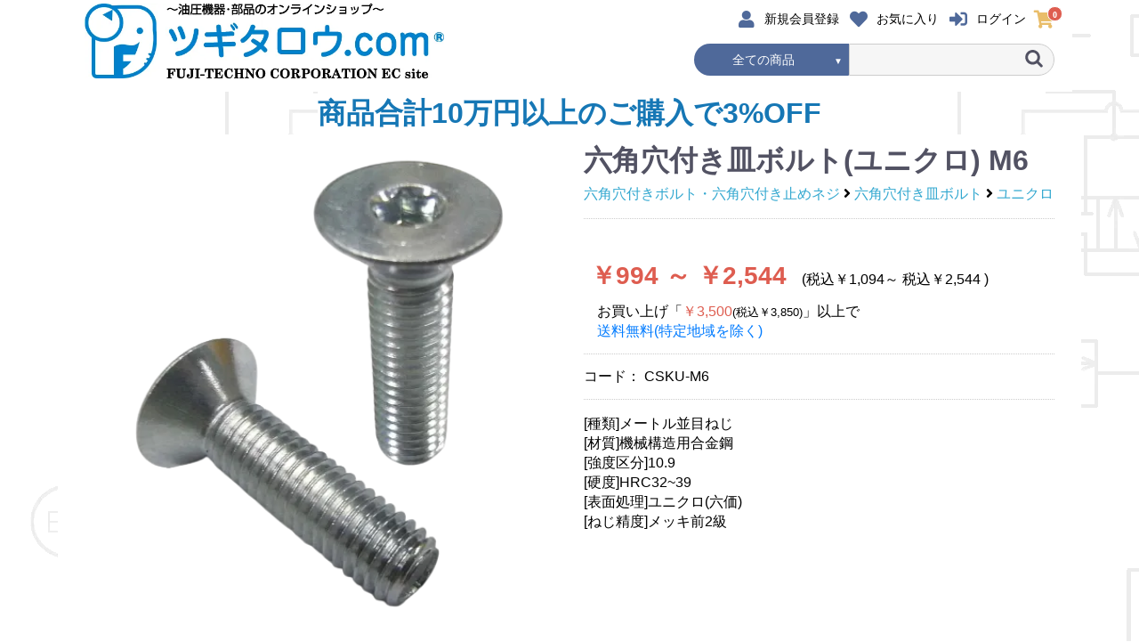

--- FILE ---
content_type: text/html; charset=UTF-8
request_url: https://www.tsugitaro.com/products/detail/936
body_size: 19687
content:
<!doctype html>
<html lang="ja">
<head prefix="og: http://ogp.me/ns# fb: http://ogp.me/ns/fb# product: http://ogp.me/ns/product#">
    <script src="https://code.jquery.com/jquery-3.3.1.min.js" integrity="sha256-FgpCb/KJQlLNfOu91ta32o/NMZxltwRo8QtmkMRdAu8=" crossorigin="anonymous"></script>
        <script src="https://cdnjs.cloudflare.com/ajax/libs/jquery-cookie/1.4.1/jquery.cookie.min.js"></script>
                                <script>
        window.dataLayer = window.dataLayer || [];
        function gtag(){dataLayer.push(arguments);}
    </script>
                    
    <script>
 function getCookieMatch(key){
     var c = document.cookie.split(';');
     for(var i = 0; i < c.length; i++){
         var cArray = c[i].split('=');
         if( cArray[0].trim().match(key) ){               return cArray[1];
         }
     }
     return '';
 }
</script>

    
    <script>(function(w,d,s,l,i){w[l]=w[l]||[];w[l].push({'gtm.start':
new Date().getTime(),event:'gtm.js'});var f=d.getElementsByTagName(s)[0],
j=d.createElement(s),dl=l!='dataLayer'?'&l='+l:'';j.async=true;j.src=
'https://www.googletagmanager.com/gtm.js?id='+i+dl;f.parentNode.insertBefore(j,f);
})(window,document,'script','dataLayer','GTM-PG3JCBW');</script>
    <script>
                                                                dataLayer.push({ ecommerce: null });
        dataLayer.push({
            event: "view_item",
            ecommerce: {
                currency: 'JPY',
                value: 994.00,
                items: [
                    {
                         'item_id': 'CSKU\u002DM6'
                        , 'item_name': '\u516D\u89D2\u7A74\u4ED8\u304D\u76BF\u30DC\u30EB\u30C8\u0028\u30E6\u30CB\u30AF\u30ED\u0029\u0020M6'
                        , 'affiliation': '\u30C4\u30AE\u30BF\u30ED\u30A6.com'
                        ,'index': getCookieMatch(/^ga-select-list_position$/)
                        , 'quantity': 1
                        , 'price': 994
                         ,'item_category': '\u516D\u89D2\u7A74\u4ED8\u304D\u30DC\u30EB\u30C8\u30FB\u516D\u89D2\u7A74\u4ED8\u304D\u6B62\u3081\u30CD\u30B8','item_category1': '\u516D\u89D2\u7A74\u4ED8\u304D\u30DC\u30EB\u30C8\u30FB\u516D\u89D2\u7A74\u4ED8\u304D\u6B62\u3081\u30CD\u30B8：\u516D\u89D2\u7A74\u4ED8\u304D\u76BF\u30DC\u30EB\u30C8','item_category2': '\u516D\u89D2\u7A74\u4ED8\u304D\u76BF\u30DC\u30EB\u30C8：\u30E6\u30CB\u30AF\u30ED'                    }
                ]
            },
        });
                    </script>
                    <meta charset="utf-8">
    
                    <meta name="format-detection" content="telephone=no" >
    <meta name="viewport" content="width=device-width, initial-scale=1, shrink-to-fit=no">
    <meta name="eccube-csrf-token" content="C0_ZUuqO9T82O3LssZKUWD0X0tX71SKhtKb4QA1U6l8">
        <link rel="icon" type="image/x-icon" href="/favicon.ico">
    <link rel="icon" type="image/png" sizes="180x180" href="/html/template/default/assets/img/top/apple-touch-icon-180x180.png?v=1">
    <link rel="icon" type="image/png" sizes="192x192" href="/html/template/default/assets/img/top/android-chrome-192x192.png?v=1">
    <link rel="icon" type="image/png" sizes="512x512" href="/html/template/default/assets/img/top/android-chrome-512x512.png?v=1">
    <link rel="icon" type="image/svg+xml" href="/favicon.svg">
    <link rel="apple-touch-icon" href="/html/template/default/assets/img/top/apple-touch-icon-180x180.png?v=1">
    <link rel="manifest" href="/manifest.json">
        <title>  六角穴付き皿ボルト(ユニクロ) M6/ユニクロ 六角穴付きボルト・六角穴付き止めネジ 六角穴付き皿ボルト / 油圧機器・部品の通販 ツギタロウ.com</title>
            
                
            
                    <link rel="stylesheet" href="https://stackpath.bootstrapcdn.com/bootstrap/4.3.1/css/bootstrap.min.css" integrity="sha384-ggOyR0iXCbMQv3Xipma34MD+dH/1fQ784/j6cY/iJTQUOhcWr7x9JvoRxT2MZw1T" crossorigin="anonymous">

        
    <link rel="stylesheet" href="https://use.fontawesome.com/releases/v5.3.1/css/all.css" integrity="sha384-mzrmE5qonljUremFsqc01SB46JvROS7bZs3IO2EmfFsd15uHvIt+Y8vEf7N7fWAU" crossorigin="anonymous">
    <link rel="stylesheet" href="//cdn.jsdelivr.net/jquery.slick/1.6.0/slick.css">
    <link rel="stylesheet" href="/html/template/default/assets/css/style.css?v=1.02">
            <style type="text/css">
     .slick-slider {
         -ms-touch-action: unset;
         touch-action: unset;
     }
         </style>
    <script src="/html/template/default/assets/js/iecheck.js"></script>
        
    <style>
     .item_visual {
         padding-bottom: 30px;
     }
     .slick-dots {
         position: absolute;
         bottom: -45px;
         display: block;
         width: 100%;
         padding: 0;
         list-style: none;
         text-align: center;
     }
     .slick-dots li {
         position: relative;
         display: inline-block;
         width: 20px;
         height: 20px;
         margin: 0 5px;
         padding: 0;

         cursor: pointer;
     }
     .slick-dots li button {
         font-size: 0;
         line-height: 0;
         display: block;
         width: 20px;
         height: 20px;
         padding: 5px;
         cursor: pointer;
         color: transparent;
         border: 0;
         outline: none;
         background: transparent;
     }
     .slick-dots li button:hover,
     .slick-dots li button:focus {
         outline: none;
     }
     .slick-dots li button:hover:before,
     .slick-dots li button:focus:before {
         opacity: 1;
     }
     .slick-dots li button:before {
         content: " ";
         line-height: 20px;
         position: absolute;
         top: 0;
         left: 0;
         width: 12px;
         height: 12px;
         text-align: center;
         opacity: .25;
         background-color: black;
         border-radius: 50%;
     }
     .slick-dots li.slick-active button:before {
         opacity: .75;
         background-color: black;
     }
     .slick-dots li button.thumbnail img {
         width: 0;
         height: 0;
     }
     .ec-productRole__tags.printommit{
        margin-top:0px;
     }
          .ec-footerRole {
         margin-top:30px;
     }
     /*.ec-productRole{
              }*/
     .floating-cart-btn {
        position: fixed;
        bottom: 0px;
        z-index: 1000;
        padding: 10px 0;
        max-width: 529px;
        opacity: 0;
        visibility: hidden;
        transition: opacity 0.3s ease, visibility 0.3s ease;
     }
     .floating-cart-btn button{
        box-shadow: 0 -2px 10px rgba(0, 0, 0, 0.1);
     }
     .floating-cart-btn.visible{
        opacity: 1;
        visibility: visible;
     }
     @media screen and (max-width:1130px){
        .floating-cart-btn{
            max-width: 300px;
        }
     }
    </style>
    <link rel="stylesheet" href="/html/template/default/assets/js/tbfilter.css?v=1.2">
    <script src="/html/template/default/assets/js/jquery.fittext.js"></script>
    <script>
        $(function() {
            $.ajaxSetup({
                'headers': {
                    'ECCUBE-CSRF-TOKEN': $('meta[name="eccube-csrf-token"]').attr('content')
                }
            });
        });
    </script>
                    <link rel="stylesheet" href="/html/user_data/assets/css/customize.css?v=1.66">

        <script type="application/ld+json">
    {
        "@context": "https://schema.org",
        "@type": "WebSite",
        "name": "\u30C4\u30AE\u30BF\u30ED\u30A6.com",          "url": "https://www.tsugitaro.com/",
	    "potentialAction": {
    		"@type": "SearchAction",
            "target": "https://www.tsugitaro.com/products/list?name={search_term}",
            "query-input": "required name=search_term"
	    }
    }
    </script>
            
                <script type="application/ld+json">
        {"@context": "http://schema.org",
        "@type": "Product",
        "sku": "CSKU-M6",
        "name": "\u516D\u89D2\u7A74\u4ED8\u304D\u76BF\u30DC\u30EB\u30C8\u0028\u30E6\u30CB\u30AF\u30ED\u0029\u0020M6\/\u30E6\u30CB\u30AF\u30ED\u0020\u516D\u89D2\u7A74\u4ED8\u304D\u30DC\u30EB\u30C8\u30FB\u516D\u89D2\u7A74\u4ED8\u304D\u6B62\u3081\u30CD\u30B8\u0020\u516D\u89D2\u7A74\u4ED8\u304D\u76BF\u30DC\u30EB\u30C8",
                "image": [
                                    "https://www.tsugitaro.com/html/upload/save_image/0413110709_6256304d2805b.png",                            "https://www.tsugitaro.com/html/upload/save_image/0413110709_6256304d3657e.jpg"                             ],
        "description": "\u005B\u7A2E\u985E\u005D\u30E1\u30FC\u30C8\u30EB\u4E26\u76EE\u306D\u3058\u0020\n\u005B\u6750\u8CEA\u005D\u6A5F\u68B0\u69CB\u9020\u7528\u5408\u91D1\u92FC\u0020\n\u005B\u5F37\u5EA6\u533A\u5206\u005D10.9\u0020\n\u005B\u786C\u5EA6\u005DHRC32\u007E39\u0020\n\u005B\u8868\u9762\u51E6\u7406\u005D\u30E6\u30CB\u30AF\u30ED\u0028\u516D\u4FA1\u0029\u0020\n\u005B\u306D\u3058\u7CBE\u5EA6\u005D\u30E1\u30C3\u30AD\u524D2\u7D1A\u0020\u8A73\u7D30\uFF1A\u0020\u0020",
        "offers": {"@type":
                                                "AggregateOffer", "lowPrice": "1094", "highPrice": "2544",
                                                                "priceCurrency": "JPY", "itemCondition": "https://schema.org/NewCondition",
                "offerCount": 16,
                "availability": "https://schema.org/InStock"        ,"url":"https://www.tsugitaro.com/products/detail/936"}}
        </script>
                    <script type="application/ld+json">
            [
                                                                                                                                                                                                                                                                                                            {"@context": "http://schema.org", "@type": "BreadcrumbList",
     "itemListElement":   [    
        { "@type":"ListItem", "position": 1 ,"name": "\u6CB9\u5727\u6A5F\u5668\u30FB\u90E8\u54C1\u306E\u901A\u8CA9\u0020\u30C4\u30AE\u30BF\u30ED\u30A6.com" , "item": "https://www.tsugitaro.com/" }
                    ,{ "@type":"ListItem", "position": 2,
                "name": "\u516D\u89D2\u7A74\u4ED8\u304D\u30DC\u30EB\u30C8\u30FB\u516D\u89D2\u7A74\u4ED8\u304D\u6B62\u3081\u30CD\u30B8",
                "item": "https://www.tsugitaro.com/products/list?category_id=135"
            }
                    ,{ "@type":"ListItem", "position": 3,
                "name": "\u516D\u89D2\u7A74\u4ED8\u304D\u76BF\u30DC\u30EB\u30C8",
                "item": "https://www.tsugitaro.com/products/list?category_id=138"
            }
                    ,{ "@type":"ListItem", "position": 4,
                "name": "\u30E6\u30CB\u30AF\u30ED",
                "item": "https://www.tsugitaro.com/products/list?category_id=150"
            }
                    
    ]}
    
                                                ]
            </script>    
            
            <meta property="og:site_name" content="油圧機器・部品の通販 ツギタロウ.com" />
</head>
<body id="page_product_detail" class="product_page" style="">
<noscript><iframe src="https://www.googletagmanager.com/ns.html?id=GTM-PG3JCBW"
height="0" width="0" style="display:none;visibility:hidden"></iframe></noscript>
<noscript>
    <div class="page-top-message">
        JavaScriptの動作が無効化されています。&lt;br&gt;こちらのWebサイトではJavaScriptによる処理を行っており、現状では正常な動作が行えません。&lt;br&gt;お手数ですが、ブラウザの設定を見直してください。
    </div>
</noscript>
<div id="cookie_error_message" class="page-top-message" style="display:none;">
    cookie動作が無効化されています。&lt;br&gt;こちらのWebサイトではcookieを安全確保に利用しており、現状では正常な動作が行えません。&lt;br&gt;お手数ですが、ブラウザの設定を見直してください。
</div>
<script>
 var testdata = Date();
 var key = "cookie"+Math.random()*1000;
 $.cookie(key,testdata);
 if($.cookie()[key] == testdata){
 }else{
     $('#cookie_error_message').css('display','block');
 }
 $.removeCookie(key);
</script>


<div class="ec-layoutRole">
  
                        <div class="ec-layoutRole__header"></div>
                                                    <!-- ▼ヘッダー(商品検索・ログインナビ・カート) -->
                                <script src="https://cdn.jsdelivr.net/npm/typed.js@2.0.12"></script>
    <script>
         </script>
    <style>
    </style>
<div class="ec-headerNaviRole">
    <div class="ec-headerNaviRole__left">
                <h1 class="ec-headerNaviLogo">
            <a href="https://www.tsugitaro.com/">
                <img src="/html/template/default/assets/img/common/logo_642x183.png?v=1.2" width="708" height="148" style="height:auto;" alt="油圧機器・部品のオンラインショップ ツギタロウ.com" loading="lazy">
            </a>
        </h1>
    </div>
    <div class="ec-headerNaviRole__right">
        <div class="ec-headerNaviRole__nav">
            <div class="row">
                <div class="col-12">
                    <div class="ec-headerNav">
                        
            <div class="ec-headerNav__item">
            <a href="https://www.tsugitaro.com/entry">
                <i class="ec-headerNav__itemIcon fas fa-user fa-fw"></i>
                <span class="ec-headerNav__itemLink">新規会員登録</span>
            </a>
        </div>
                    <div class="ec-headerNav__item">
                <a href="https://www.tsugitaro.com/mypage/favorite">
                    <i class="ec-headerNav__itemIcon fas fa-heart fa-fw"></i>
                    <span class="ec-headerNav__itemLink">お気に入り</span>
                </a>
            </div>
                <div class="ec-headerNav__item">
            <a href="https://www.tsugitaro.com/mypage/login">
                <i class="ec-headerNav__itemIcon fas fa-sign-in-alt fa-fw"></i>
                <span class="ec-headerNav__itemLink login">ログイン</span>
            </a>
        </div>
    
                        <div class="ec-headerNav__item ec-headerRole__cart">
                            <div class="ec-cartNaviWrap">
    <div class="ec-cartNavi">
                <a href="https://www.tsugitaro.com/cart" style="background-color:#fff;">
            <i class="ec-cartNavi__icon fas fa-shopping-cart">
                <span class="ec-cartNavi__badge ec-cart_badge" style="background-color:#DE5D50;">0</span>
            </i>
        </a>
                    </div>
                                                                                                                                                                                            </div>

                        </div>
                    </div>
                </div>
                <div class="col-12" style="text-align:right;">
                    <div class="ec-headerNaviRole__search">
                            <link rel="stylesheet" href="/html/template/default/assets/js/drop-down-combo-tree/combotreeplugin.css">
    <style>
     .comboTreeArrowBtn{
         background-color: black;
         border-color: black;
     }
     .comboTreeArrowBtnImg{
         background-color: black;
         color: white;
     }
     
     :placeholder-shown {
         color:white;
     }
     /* Google Chrome, Safari, Opera 15+, Android, iOS */
     ::-webkit-input-placeholder {
         color: white; }
     /* Firefox 18- */
     :-moz-placeholder {
         color: white; opacity: 1; }

     /* Firefox 19+ */
     ::-moz-placeholder {
         color: white; opacity: 1; }

     /* IE 10+ */
     :-ms-input-placeholder {
         color: white; }
    </style>
    <script src="/html/template/default/assets/js/drop-down-combo-tree/combotreeplugin.js?v2"></script>
    <script>
     $(function(){
                  var selectdata = [
                                                 { id:10, title:'\u7D99\u624B\u30FB\u30D7\u30E9\u30B0',
                                        subs: [
                                                                                { id:109, title:'\u30D7\u30E9\u30B0\u30FB\u30AD\u30E3\u30C3\u30D7' },
                                                                                                            { id:12, title:'\u30B9\u30C8\u30EC\u30FC\u30C8' },
                                                                                                            { id:11, title:'\u30A8\u30EB\u30DC' },
                                                                                                            { id:13, title:'\u30C1\u30FC\u30BA' },
                                                                                                            { id:132, title:'\u30B9\u30C6\u30F3\u30EC\u30B9\u7D99\u624B' },
                                                                                                            { id:188, title:'OPWF\u7D99\u624B' },
                                                                                                            { id:191, title:'BRIDGESTONE\u30A2\u30C0\u30D7\u30BF' },
                                                                                                            { id:160, title:'G\u306D\u3058\u7BA1\u7528\u5E73\u884C\u306D\u3058' },
                                                                                                            { id:161, title:'R\/Rc\u306D\u3058\u7BA1\u7528\u30C6\u30FC\u30D1\u306D\u3058' },
                                                                                                            { id:162, title:'M\u306D\u3058\u30E1\u30FC\u30C8\u30EB\u306D\u3058' },
                                                                                                            { id:163, title:'UNF\u306D\u3058\u30E6\u30CB\u30D5\u30A1\u30A4\u306D\u3058' },
                                                                                                            { id:164, title:'NPT\u306D\u3058\u30A2\u30E1\u30EA\u30AB\u7BA1\u7528\u30C6\u30FC\u30D1\u306D\u3058' },
                                                                        ],
                                        },
                                                                 { id:101, title:'\u6CB9\u5727\u30DB\u30FC\u30B9\u30FB\u30B4\u30E0\u30DB\u30FC\u30B9',
                                        },
                                                                 { id:155, title:'\u6CB9\u5727\u30DB\u30FC\u30B9\u30FB\u6A39\u8102\u30DB\u30FC\u30B9',
                                        },
                                                                 { id:156, title:'\u7528\u9014\u5225\u30DB\u30FC\u30B9',
                                        subs: [
                                                                                { id:157, title:'\u6CB9\u5727\u7528\u9014\u5916\u30DB\u30FC\u30B9' },
                                                                                                            { id:158, title:'\u30BB\u30EB\u30D5\u30A3\u30C3\u30C8\u30DB\u30FC\u30B9' },
                                                                                                            { id:159, title:'\u30D7\u30C3\u30B7\u30E5\u30AA\u30F3\u30DB\u30FC\u30B9\u3000\u30A2\u30AF\u30C8\u30B7\u30EA\u30FC\u30BA' },
                                                                                                                                                                { id:187, title:'\u6CB9\u5727\u30DB\u30FC\u30B9\u65E2\u88FD\u54C1' },
                                                                        ],
                                        },
                                                                 { id:111, title:'\u30D5\u30E9\u30F3\u30B8',
                                        },
                                                                 { id:135, title:'\u516D\u89D2\u7A74\u4ED8\u304D\u30DC\u30EB\u30C8\u30FB\u516D\u89D2\u7A74\u4ED8\u304D\u6B62\u3081\u30CD\u30B8',
                                        subs: [
                                                                                { id:136, title:'\u516D\u89D2\u7A74\u4ED8\u304D\u30DC\u30EB\u30C8' },
                                                                                                            { id:137, title:'\u516D\u89D2\u7A74\u4ED8\u304D\u30DC\u30BF\u30F3\u30DC\u30EB\u30C8' },
                                                                                                            { id:138, title:'\u516D\u89D2\u7A74\u4ED8\u304D\u76BF\u30DC\u30EB\u30C8' },
                                                                                                            { id:139, title:'\u516D\u89D2\u7A74\u4ED8\u304D\u6B62\u3081\u30CD\u30B8' },
                                                                        ],
                                        },
                                                                 { id:119, title:'\u30B9\u30A4\u30D9\u30EB\u0020\u30B8\u30E7\u30A4\u30F3\u30C8',
                                        },
                                                                 { id:120, title:'\u30AB\u30C3\u30D7\u30E9\u30FC',
                                        subs: [
                                                                                { id:124, title:'\u30AB\u30D7\u30E9' },
                                                                                                            { id:125, title:'\u30AB\u30D7\u30E9\u0028\u5D4C\u5408\u90E8\u5F62\u72B6\u9055\u3044\u0029' },
                                                                        ],
                                        },
                                                                 { id:30, title:'\u6CB9\u5727\u30D0\u30EB\u30D6',
                                        subs: [
                                                                                { id:186, title:'\u30B9\u30ED\u30C3\u30C8\u30EB\u30C1\u30A7\u30C3\u30AF\u30D0\u30EB\u30D6' },
                                                                                                            { id:129, title:'\u30C7\u30FB\u30B3\u30FB\u30D0\u30EB\u30D6' },
                                                                                                            { id:128, title:'\u30D5\u30ED\u30FC\u30FB\u30C7\u30D0\u30A4\u30C0\u30FC\u30FB\u30D0\u30EB\u30D6' },
                                                                                                            { id:127, title:'\u30B9\u30ED\u30FC\u30EA\u30BF\u30FC\u30F3\u30D0\u30EB\u30D6' },
                                                                        ],
                                        },
                                                                 { id:184, title:'\u30D5\u30A3\u30EB\u30BF',
                                        subs: [
                                                                                { id:185, title:'\u30AB\u30FC\u30C8\u30EA\u30C3\u30B8\u30D5\u30A3\u30EB\u30BF' },
                                                                        ],
                                        },
                                                                 { id:192, title:'\u30EA\u30D5\u30BF\u30FC',
                                        subs: [
                                                                                { id:193, title:'\u30CF\u30F3\u30C9\u30D1\u30EC\u30C3\u30C8' },
                                                                                                            { id:194, title:'\u30EA\u30D5\u30BF\u30FCBX\u30FB\u30EA\u30D9\u30E9\u30FC' },
                                                                                                            { id:199, title:'\u30AB\u30F3\u30AC\u30EB\u30FC\u30EA\u30D5\u30BF\u30FC' },
                                                                                                            { id:195, title:'\u53CD\u8EE2\u6A5F' },
                                                                                                            { id:196, title:'\u30C8\u30E9\u30D0\u30FC\u30EA\u30D5\u30C8' },
                                                                                                            { id:197, title:'\u30B9\u30AF\u30FC\u30D1\u30FC' },
                                                                                                            { id:200, title:'\u30C6\u30FC\u30D6\u30EB\u30EA\u30D5\u30C8' },
                                                                                                            { id:198, title:'\u30E9\u30A4\u30C8\u30EA\u30D5\u30BF\u30FC' },
                                                                        ],
                                        },
                                      ];
         selectdata.unshift({id:'',title:'全ての商品'});
         var comboTree;
         comboTree = $("#categorysel").comboTree({
             source : selectdata,
             isMultiple: false,
             selectedItem: {id: $("#block_search_product_category_id").val(), title: $("#block_search_product_category_id").text(), },
         });
         var d = $("#block_search_product_category_id").val();
         if (d != '' ){
             if (comboTree != undefined ){
                 comboTree.setItemId(d);
             }
         }
         $("#categorysel").change(function(){
             console.log(comboTree);
             if (comboTree != undefined ) {
                 if ( $("#categorysel").val() == '' ){
                     comboTree.clearSelectedItem();
                     $("#block_search_product_category_id").val(null);
                 }
             }
             return true;
         });
         $("#block_search_product_searchform_button").click(function(){
             console.log(comboTree);
             if (comboTree != undefined ) {
                 var dat = comboTree.getSelectedItemsId();
                 $("#block_search_product_category_id").val(dat);
             }
             return true;
         });
     });

    </script>


<div class="ec-headerSearch sticky">
    <form method="get" id="block_search_product_searchform" class="searchform" action="/products/list">
        <div class="ec-headerSearch__category">
                        <input type="hidden"  id="block_search_product_category_id"name="category_id" />
    

            <input type="text" id="categorysel"
                   placeholder="全ての商品"
                   class="ec-select ec-select_search"
                   style="height:36px;font-size:14px;" autocomplete="off" />
        </div>
        <div class="ec-headerSearch__keyword">
            <div class="ec-input">
                                    <input type="search" name="name" maxlength="50" class="search-name" placeholder="" />
                                <button class="ec-headerSearch__keywordBtn" id="block_search_product_searchform_button" type="submit">
                    <div class="ec-icon">
                        <img src="/html/template/default/assets/icon/search-dark.svg" alt="">
                    </div>
                </button>
            </div>
        </div>
    </form>
</div>

                    </div>
                </div>
            </div>
        </div>
    </div>
</div>

<div class="ec-headerNaviRole">
    <div class="ec-headerNaviRole__right">
        <div class="ec-headerRole__navSP">
            <style>
</style>
<div class="ec-headerNavSP">
    <i class="fas fa-bars"></i>
</div>

        </div>
    </div>
</div>


                        <!-- ▲ヘッダー(商品検索・ログインナビ・カート) -->
                                            <!-- ▼ロゴ -->
                            <div class="ec-headerRole spLogo">
    <div class="ec-headerRole__title">
        <div class="ec-headerTitle">
            <div class="ec-headerTitle__title">
                <h1 class="ec-headerNaviLogo__SP">
                    <a href="https://www.tsugitaro.com/">
                        <img src="/html/template/default/assets/img/common/logo_642x183.png?v=1.2" width="708" height="148" style="width:340px;height:auto;" alt="油圧機器・部品のオンラインショップ ツギタロウ.com" title="油圧機器・部品のオンラインショップ ツギタロウ.com" loading="lazy">
                    </a>
                </h1>
            </div>
        </div>
    </div>
</div>

                        <!-- ▲ロゴ -->
                                                <div class="top-message-container">
            <div class="top-message">商品合計10万円以上のご購入で3%OFF</div>
        </div>
                    <style>
.top-message-container {
    display: flex;
    width:100%;
    justify-content: center;
}
.top-message-container .top-message {
    font-size:1em;
    font-weight: 800;
    color: #1677b5;
    background: white;
    margin-left:20px;
    margin-right:20px;
    margin-top:0px;
    margin-bottom:0px;
    word-break: break-all;
    text-align: center;
}
@media only screen and (min-width: 768px){
    .top-message-container .top-message {
        margin-top:0px;
        margin-bottom:0px;
        font-size:2em;
    }
}
</style>

                                    
    <div class="ec-layoutRole__contents">
                
                
        <div class="ec-layoutRole__main">
                        
                        
    <div class="ec-productRole productDetail">
                <div class="modal fade" id="sentUpdateModal" tabindex="-1" role="dialog" aria-labelledby="sentUpdateModal" aria-hidden="true" data-keyboard="false" data-backdrop="static">
        <div class="modal-dialog modal-lg" role="document">
            <div class="modal-content">
                <div class="modal-header">
                    <h5 class="modal-title font-weight-bold"><!--confirmationModal_js.twig--></h5>
                    <button class="close" type="button" data-dismiss="modal" aria-label="Close"><span aria-hidden="true">×</span></button>
                </div>
                <div class="modal-body">
                    <p class="modal-message"></p>
                    <ul id="bulkErrors"></ul>
                    <div id="bulk-options">
                        <div class="font-weight-bold mb-2 notificationMail">メールの送信</div>
                        <div class="form-check form-check-inline">
                            <input class="form-check-input" type="checkbox" id="notificationMail">
                            <label class="form-check-label notificationMail">
                                出荷お知らせメールを同時に送る
                            </label>
                        </div>
                        <div>
                            <div class="d-inline-block" data-toggle="collapse" href="#viewEmail" aria-expanded="false" aria-controls="viewEmail"><a><i class="fa fa-plus-square-o font-weight-bold mr-1"></i><span class="font-weight-bold">メールの文面を確認</span></a></div>
                            <div class="collapse bg-light p-4 ec-collapse bg-ec-formGray" id="viewEmail" style="word-wrap: break-word; word-break:break-all">
                                <pre></pre>
                            </div>
                        </div>
                    </div>
                    <div class="progress" style="display: none">
                        <div class="progress-bar progress-bar-striped progress-bar-animated" role="progressbar" style="width: 0%" aria-valuenow="0" aria-valuemin="0" aria-valuemax="100"></div>
                    </div>
                </div>
                <div class="modal-footer">
                    <button class="btn btn-ec-sub" type="button" data-dismiss="modal">キャンセル</button>
                    <button id="bulkChange" class="btn btn-ec-conversion" type="button"><!--confirmationModal_js.twig--></button>
                    <button id="bulkChangeComplete" class="btn btn-ec-regular" style="display: none" type="button">閉じる</button>
                </div>
            </div>
        </div>
        </div>
                
        <div class="ec-grid2">
            <div class="ec-grid2__cell">
                <div class="ec-productRole__profile displayommit" style="margin-bottom:20px;">
                    <div class="row">
                        <div class="col-9 title-border" align="center">
                            <div class="ec-productRole__title">
                                <h2 class="ec-headingTitle title-product-name" style="margin-top:10px;" >六角穴付き皿ボルト(ユニクロ) M6</h2>
                            </div>
                        </div>
                        <div class="col-3 title-border-leftnone" align="center">
                                                                                        <div class="ec-productRole__code" style="border-bottom:none;">
                                    <div style="width:100%;text-align:center;margin-top:-10px;">
                                        コード
                                    </div>
                                    <div class="title-product-code" style="text-align:center;">
                                                                                CSKU-M6
                                    </div>
                                </div>
                                                    </div>
                    </div>
                </div>
                <div class="ec-sliderItemRole">
                    <div class="item_visual printommit">
                                                                            <div class="slide-item "><img src="/html/upload/save_image/0413110709_6256304d2805b.png" width="477" height="523" style='width:100%;height:auto;' alt="六角穴付き皿ボルト(ユニクロ) M6" /></div>
			                                                        <div class="slide-item  slick-slide "><img src="/html/upload/save_image/0413110709_6256304d3657e.jpg" width="550" height="414" style='width:100%;height:auto;' alt="六角穴付き皿ボルト(ユニクロ) M6" /></div>
			                                                </div>
                    <div class="item_nav ">
                                                                            <div class="slideThumb " data-index="0"><img src="/html/upload/save_image/0413110709_6256304d2805b.png" width="477" height="523" style='width:100%;height:auto;' alt="六角穴付き皿ボルト(ユニクロ) M6" /></div>
                                                                                <div class="slideThumb printommit" data-index="1"><img src="/html/upload/save_image/0413110709_6256304d3657e.jpg" width="550" height="414" style='width:100%;height:auto;' alt="六角穴付き皿ボルト(ユニクロ) M6" /></div>
                                                                        </div>
                </div>
                                
                            </div>
            <div class="ec-grid2__cell">
                <div class="ec-productRole__profile">
                                        <div class="ec-productRole__title printommit">
                        <h2 class="ec-headingTitle" style="font-weight:bold;margin-top:10px;">六角穴付き皿ボルト(ユニクロ) M6</h2>
                                                                                                                                                    <div class="ec-productRole__category DetailRelationCategory" style="padding:0px;border-bottom:none;">
                                <!--<div>商品カテゴリ</div>-->
                                                                                                                                                                                                                                                                                                                        <ul>
                                        <li>
                                                                                                                                            <a href="https://www.tsugitaro.com/products/list?category_id=135">六角穴付きボルト・六角穴付き止めネジ</a>                                                    <i class="fas fa-angle-right"></i>                                                                                                <a href="https://www.tsugitaro.com/products/list?category_id=138">六角穴付き皿ボルト</a>                                                    <i class="fas fa-angle-right"></i>                                                                                                <a href="https://www.tsugitaro.com/products/list?category_id=150">ユニクロ</a>                                        </li>
                                    </ul>
                                                                                                </div>
                                            </div>
                                        <ul class="ec-productRole__tags printommit">
                                            </ul>
                    
                                            
                        <div class="ec-productRole__priceRegular">
                                                                                            </div>
                                                                
                                                                <div class="ec-productRole__price">
                                                                <div class="ec-price">
                                        <span class="ec-price__price price02-default">￥994 ～ ￥2,544</span>
                                        <span class="ec-productRole__priceRegularPrice"><span class="ec-price__tax right_tax_price">(税込￥1,094～ 税込￥2,544
)</span></span>
                                                                            </div>
                                                                                                                    <div class="ec-price">
                                                                                                                                                                <div class="ec-productRole__deliveryFee" >
                                    <span class="ec-delivery-fee">
                                                                                <p>                                                                                    お買い上げ「<span class="ec-color-red">￥3,500</span><small>(税込￥3,850)</small>」以上で
                                                                                </p><p><a id="delivery_fee_message" href="javascript:void(0);">送料無料(特定地域を除く)</a></p>
                                    </span>
                                </div>
                                                            </div>
                        </div>
                                            
                                                                <div class="ec-productRole__code printommit">
                            コード： <span class="product-code-default">CSKU-M6</span>
                            <span id="code_5044" style="display:none;">9405-2118</span>
                        </div>
                                                                                <div class="ec-productRole__description">    
                                                [種類]メートル並目ねじ<br>
[材質]機械構造用合金鋼<br>
[強度区分]10.9<br>
[硬度]HRC32~39<br>
[表面処理]ユニクロ(六価)<br>
[ねじ精度]メッキ前2級
                                            </div>
                    

                    

                                                                                                                            </div>
            </div>
        </div>
                                                        <div class="d-block d-xs-block d-sm-block d-md-none">
                    <div style="margin-bottom:10px;">
                        <p>ご不安な点、ご要望等につきましては商品名下にあります、お問い合わせリンクをご利用ください。</p>
                        <p>スタッフ一同全力でサポートいたします。</p>
                    </div>
                    <div id="sp-floatAreaCheck"></div>
                    <div id="sp-floatArea">
                                                    <div class="ec-productRole__btn">
                                <button type="button" class="ec-blockBtn--action add-cart">
                                                                            カートに入れる
                                                                    </button>
                            </div>
                                                                        </div>
                </div>
                                    <div class="d-block d-xs-block d-sm-block d-md-none">
                        <form action="https://www.tsugitaro.com/products/add_favorite/936" method="post">
                            <div class="ec-productRole__btn">
                                                                    <button type="submit" id="favorite" class="ec-blockBtn--cancel">
                                        お気に入りに追加
                                    </button>
                                                            </div>
                        </form>
                    </div>
                                        
            <form action="https://www.tsugitaro.com/products/adds_cart/936" method="post" id="form1" name="form1">
                                                <div class="d-block d-xs-block d-sm-block d-md-none">
                                        <div id="sp-floatAreaCheck2"></div>
                                                                                                                                                <div class="row sp-itemBox">
                            <div class="col-12" style="margin-bottom: 10px;">
                                                                                                                                <div style="font-size:150%; font-weight: bold; text-align:center;">M6×8</div>
                            </div>
                            <div class="col-7">
                                <div class="ml-2">
                                                                            <div style="text-align:right;">コード：9405-2118</div>
                                                                        商品情報<br>
                                                                        <ul class="product_data">
    <li><span class="title">    ねじの呼び(d)
    </span>    M6
    </li>    <li><span class="title">    呼び長さ(l)
    </span>    8
    </li>    <li><span class="title">    六角穴の二面幅(s)
    </span>    4.0
    </li>    <li><span class="title">    円/1本
    </span>    5.78
    </li>    <li><span class="title">    本/1箱
    </span>    400
    </li></ul>
                                                                    </div>
                            </div>
                            <div class="col-5" style="text-align: right;">
                                <div  class="ec-price__price price02-default ec-productRole__price" style="font-size:1.7em; font-weight: bold;text-align: right;">
                                    <span style="color:black;font-weight:normal;">販売価格</span><br>
                                    <span class="ec-price__price">￥2,312</span>
                                                                        <span class="ec-productRole__priceReqularPrice">
                                        <span class="ec-price__tax right_tax_price" style="font-weight:normal; font-size:60%;">(税込￥2,544
)</span>
                                    </span>
                                </div>
                                <div class="ec-numberInput">
                                                                                                                    ただいま品切れ中です。
                                                                    </div>
                            </div>
                            <div class="col-5" style="text-align:right;">
                                                                    <a href="https://www.tsugitaro.com/contact?product_class_id=5044" target="blank">お問い合わせ</a>
                                                            </div>
                            <div class="col-7" style="text-align:right;">
                                発送目安：<span class="sp-itemBox-deliveryDuration">3～5営業日</span>
                            </div>
                        </div>
                                                                                                                                                                        <div class="row sp-itemBox">
                            <div class="col-12" style="margin-bottom: 10px;">
                                                                                                                                <div style="font-size:150%; font-weight: bold; text-align:center;">M6×10</div>
                            </div>
                            <div class="col-7">
                                <div class="ml-2">
                                                                            <div style="text-align:right;">コード：9405-2119</div>
                                                                        商品情報<br>
                                                                        <ul class="product_data">
    <li><span class="title">    ねじの呼び(d)
    </span>    M6
    </li>    <li><span class="title">    呼び長さ(l)
    </span>    10
    </li>    <li><span class="title">    六角穴の二面幅(s)
    </span>    4.0
    </li>    <li><span class="title">    円/1本
    </span>    5.43
    </li>    <li><span class="title">    本/1箱
    </span>    400
    </li></ul>
                                                                    </div>
                            </div>
                            <div class="col-5" style="text-align: right;">
                                <div  class="ec-price__price price02-default ec-productRole__price" style="font-size:1.7em; font-weight: bold;text-align: right;">
                                    <span style="color:black;font-weight:normal;">販売価格</span><br>
                                    <span class="ec-price__price">￥2,172</span>
                                                                        <span class="ec-productRole__priceReqularPrice">
                                        <span class="ec-price__tax right_tax_price" style="font-weight:normal; font-size:60%;">(税込￥2,390
)</span>
                                    </span>
                                </div>
                                <div class="ec-numberInput">
                                                                                                                    ただいま品切れ中です。
                                                                    </div>
                            </div>
                            <div class="col-5" style="text-align:right;">
                                                                    <a href="https://www.tsugitaro.com/contact?product_class_id=5045" target="blank">お問い合わせ</a>
                                                            </div>
                            <div class="col-7" style="text-align:right;">
                                発送目安：<span class="sp-itemBox-deliveryDuration">3～5営業日</span>
                            </div>
                        </div>
                                                                                                                                                                        <div class="row sp-itemBox">
                            <div class="col-12" style="margin-bottom: 10px;">
                                                                                                                                <div style="font-size:150%; font-weight: bold; text-align:center;">M6×12</div>
                            </div>
                            <div class="col-7">
                                <div class="ml-2">
                                                                            <div style="text-align:right;">コード：9405-2120</div>
                                                                        商品情報<br>
                                                                        <ul class="product_data">
    <li><span class="title">    ねじの呼び(d)
    </span>    M6
    </li>    <li><span class="title">    呼び長さ(l)
    </span>    12
    </li>    <li><span class="title">    六角穴の二面幅(s)
    </span>    4.0
    </li>    <li><span class="title">    円/1本
    </span>    5.57
    </li>    <li><span class="title">    本/1箱
    </span>    200
    </li></ul>
                                                                    </div>
                            </div>
                            <div class="col-5" style="text-align: right;">
                                <div  class="ec-price__price price02-default ec-productRole__price" style="font-size:1.7em; font-weight: bold;text-align: right;">
                                    <span style="color:black;font-weight:normal;">販売価格</span><br>
                                    <span class="ec-price__price">￥1,114</span>
                                                                        <span class="ec-productRole__priceReqularPrice">
                                        <span class="ec-price__tax right_tax_price" style="font-weight:normal; font-size:60%;">(税込￥1,226
)</span>
                                    </span>
                                </div>
                                <div class="ec-numberInput">
                                                                                                                        <span>
                                                                                        注文数
                                                                                        </span>
                                            <input type="number" id="sp_quantitys_2" name="sp_quantitys[2]" min="0" maxlength="9" data-productclass-id="5046" class="form-control" />
                                            
                                            <input type="hidden" id="productclass_ids_2" name="productclass_ids[2]" value="5046" />
                                                                                                            </div>
                            </div>
                            <div class="col-5" style="text-align:right;">
                                                                    <a href="https://www.tsugitaro.com/contact?product_class_id=5046" target="blank">お問い合わせ</a>
                                                            </div>
                            <div class="col-7" style="text-align:right;">
                                発送目安：<span class="sp-itemBox-deliveryDuration">3～5営業日</span>
                            </div>
                        </div>
                                                                                                                                                                        <div class="row sp-itemBox">
                            <div class="col-12" style="margin-bottom: 10px;">
                                                                                                                                <div style="font-size:150%; font-weight: bold; text-align:center;">M6×14</div>
                            </div>
                            <div class="col-7">
                                <div class="ml-2">
                                                                            <div style="text-align:right;">コード：9405-2121</div>
                                                                        商品情報<br>
                                                                        <ul class="product_data">
    <li><span class="title">    ねじの呼び(d)
    </span>    M6
    </li>    <li><span class="title">    呼び長さ(l)
    </span>    14
    </li>    <li><span class="title">    六角穴の二面幅(s)
    </span>    4.0
    </li>    <li><span class="title">    円/1本
    </span>    5.78
    </li>    <li><span class="title">    本/1箱
    </span>    200
    </li></ul>
                                                                    </div>
                            </div>
                            <div class="col-5" style="text-align: right;">
                                <div  class="ec-price__price price02-default ec-productRole__price" style="font-size:1.7em; font-weight: bold;text-align: right;">
                                    <span style="color:black;font-weight:normal;">販売価格</span><br>
                                    <span class="ec-price__price">￥1,156</span>
                                                                        <span class="ec-productRole__priceReqularPrice">
                                        <span class="ec-price__tax right_tax_price" style="font-weight:normal; font-size:60%;">(税込￥1,272
)</span>
                                    </span>
                                </div>
                                <div class="ec-numberInput">
                                                                                                                        <span>
                                                                                        注文数
                                                                                        </span>
                                            <input type="number" id="sp_quantitys_3" name="sp_quantitys[3]" min="0" maxlength="9" data-productclass-id="5047" class="form-control" />
                                            
                                            <input type="hidden" id="productclass_ids_3" name="productclass_ids[3]" value="5047" />
                                                                                                            </div>
                            </div>
                            <div class="col-5" style="text-align:right;">
                                                                    <a href="https://www.tsugitaro.com/contact?product_class_id=5047" target="blank">お問い合わせ</a>
                                                            </div>
                            <div class="col-7" style="text-align:right;">
                                発送目安：<span class="sp-itemBox-deliveryDuration">3～5営業日</span>
                            </div>
                        </div>
                                                                                                                                                                        <div class="row sp-itemBox">
                            <div class="col-12" style="margin-bottom: 10px;">
                                                                                                                                <div style="font-size:150%; font-weight: bold; text-align:center;">M6×15</div>
                            </div>
                            <div class="col-7">
                                <div class="ml-2">
                                                                            <div style="text-align:right;">コード：9405-2122</div>
                                                                        商品情報<br>
                                                                        <ul class="product_data">
    <li><span class="title">    ねじの呼び(d)
    </span>    M6
    </li>    <li><span class="title">    呼び長さ(l)
    </span>    15
    </li>    <li><span class="title">    六角穴の二面幅(s)
    </span>    4.0
    </li>    <li><span class="title">    円/1本
    </span>    6.14
    </li>    <li><span class="title">    本/1箱
    </span>    200
    </li></ul>
                                                                    </div>
                            </div>
                            <div class="col-5" style="text-align: right;">
                                <div  class="ec-price__price price02-default ec-productRole__price" style="font-size:1.7em; font-weight: bold;text-align: right;">
                                    <span style="color:black;font-weight:normal;">販売価格</span><br>
                                    <span class="ec-price__price">￥1,228</span>
                                                                        <span class="ec-productRole__priceReqularPrice">
                                        <span class="ec-price__tax right_tax_price" style="font-weight:normal; font-size:60%;">(税込￥1,351
)</span>
                                    </span>
                                </div>
                                <div class="ec-numberInput">
                                                                                                                    ただいま品切れ中です。
                                                                    </div>
                            </div>
                            <div class="col-5" style="text-align:right;">
                                                                    <a href="https://www.tsugitaro.com/contact?product_class_id=5048" target="blank">お問い合わせ</a>
                                                            </div>
                            <div class="col-7" style="text-align:right;">
                                発送目安：<span class="sp-itemBox-deliveryDuration">3～5営業日</span>
                            </div>
                        </div>
                                                                                                                                                                        <div class="row sp-itemBox">
                            <div class="col-12" style="margin-bottom: 10px;">
                                                                                                                                <div style="font-size:150%; font-weight: bold; text-align:center;">M6×16</div>
                            </div>
                            <div class="col-7">
                                <div class="ml-2">
                                                                            <div style="text-align:right;">コード：9405-2123</div>
                                                                        商品情報<br>
                                                                        <ul class="product_data">
    <li><span class="title">    ねじの呼び(d)
    </span>    M6
    </li>    <li><span class="title">    呼び長さ(l)
    </span>    16
    </li>    <li><span class="title">    六角穴の二面幅(s)
    </span>    4.0
    </li>    <li><span class="title">    円/1本
    </span>    6.40
    </li>    <li><span class="title">    本/1箱
    </span>    200
    </li></ul>
                                                                    </div>
                            </div>
                            <div class="col-5" style="text-align: right;">
                                <div  class="ec-price__price price02-default ec-productRole__price" style="font-size:1.7em; font-weight: bold;text-align: right;">
                                    <span style="color:black;font-weight:normal;">販売価格</span><br>
                                    <span class="ec-price__price">￥1,280</span>
                                                                        <span class="ec-productRole__priceReqularPrice">
                                        <span class="ec-price__tax right_tax_price" style="font-weight:normal; font-size:60%;">(税込￥1,408
)</span>
                                    </span>
                                </div>
                                <div class="ec-numberInput">
                                                                                                                        <span>
                                                                                        注文数
                                                                                        </span>
                                            <input type="number" id="sp_quantitys_5" name="sp_quantitys[5]" min="0" maxlength="9" data-productclass-id="5049" class="form-control" />
                                            
                                            <input type="hidden" id="productclass_ids_5" name="productclass_ids[5]" value="5049" />
                                                                                                            </div>
                            </div>
                            <div class="col-5" style="text-align:right;">
                                                                    <a href="https://www.tsugitaro.com/contact?product_class_id=5049" target="blank">お問い合わせ</a>
                                                            </div>
                            <div class="col-7" style="text-align:right;">
                                発送目安：<span class="sp-itemBox-deliveryDuration">3～5営業日</span>
                            </div>
                        </div>
                                                                                                                                                                        <div class="row sp-itemBox">
                            <div class="col-12" style="margin-bottom: 10px;">
                                                                                                                                <div style="font-size:150%; font-weight: bold; text-align:center;">M6×18</div>
                            </div>
                            <div class="col-7">
                                <div class="ml-2">
                                                                            <div style="text-align:right;">コード：9405-2124</div>
                                                                        商品情報<br>
                                                                        <ul class="product_data">
    <li><span class="title">    ねじの呼び(d)
    </span>    M6
    </li>    <li><span class="title">    呼び長さ(l)
    </span>    18
    </li>    <li><span class="title">    六角穴の二面幅(s)
    </span>    4.0
    </li>    <li><span class="title">    円/1本
    </span>    6.89
    </li>    <li><span class="title">    本/1箱
    </span>    200
    </li></ul>
                                                                    </div>
                            </div>
                            <div class="col-5" style="text-align: right;">
                                <div  class="ec-price__price price02-default ec-productRole__price" style="font-size:1.7em; font-weight: bold;text-align: right;">
                                    <span style="color:black;font-weight:normal;">販売価格</span><br>
                                    <span class="ec-price__price">￥1,378</span>
                                                                        <span class="ec-productRole__priceReqularPrice">
                                        <span class="ec-price__tax right_tax_price" style="font-weight:normal; font-size:60%;">(税込￥1,516
)</span>
                                    </span>
                                </div>
                                <div class="ec-numberInput">
                                                                                                                        <span>
                                                                                        注文数
                                                                                        </span>
                                            <input type="number" id="sp_quantitys_6" name="sp_quantitys[6]" min="0" maxlength="9" data-productclass-id="5050" class="form-control" />
                                            
                                            <input type="hidden" id="productclass_ids_6" name="productclass_ids[6]" value="5050" />
                                                                                                            </div>
                            </div>
                            <div class="col-5" style="text-align:right;">
                                                                    <a href="https://www.tsugitaro.com/contact?product_class_id=5050" target="blank">お問い合わせ</a>
                                                            </div>
                            <div class="col-7" style="text-align:right;">
                                発送目安：<span class="sp-itemBox-deliveryDuration">3～5営業日</span>
                            </div>
                        </div>
                                                                                                                                                                        <div class="row sp-itemBox">
                            <div class="col-12" style="margin-bottom: 10px;">
                                                                                                                                <div style="font-size:150%; font-weight: bold; text-align:center;">M6×20</div>
                            </div>
                            <div class="col-7">
                                <div class="ml-2">
                                                                            <div style="text-align:right;">コード：9405-2125</div>
                                                                        商品情報<br>
                                                                        <ul class="product_data">
    <li><span class="title">    ねじの呼び(d)
    </span>    M6
    </li>    <li><span class="title">    呼び長さ(l)
    </span>    20
    </li>    <li><span class="title">    六角穴の二面幅(s)
    </span>    4.0
    </li>    <li><span class="title">    円/1本
    </span>    7.11
    </li>    <li><span class="title">    本/1箱
    </span>    200
    </li></ul>
                                                                    </div>
                            </div>
                            <div class="col-5" style="text-align: right;">
                                <div  class="ec-price__price price02-default ec-productRole__price" style="font-size:1.7em; font-weight: bold;text-align: right;">
                                    <span style="color:black;font-weight:normal;">販売価格</span><br>
                                    <span class="ec-price__price">￥1,422</span>
                                                                        <span class="ec-productRole__priceReqularPrice">
                                        <span class="ec-price__tax right_tax_price" style="font-weight:normal; font-size:60%;">(税込￥1,565
)</span>
                                    </span>
                                </div>
                                <div class="ec-numberInput">
                                                                                                                    ただいま品切れ中です。
                                                                    </div>
                            </div>
                            <div class="col-5" style="text-align:right;">
                                                                    <a href="https://www.tsugitaro.com/contact?product_class_id=5051" target="blank">お問い合わせ</a>
                                                            </div>
                            <div class="col-7" style="text-align:right;">
                                発送目安：<span class="sp-itemBox-deliveryDuration">3～5営業日</span>
                            </div>
                        </div>
                                                                                                                                                                        <div class="row sp-itemBox">
                            <div class="col-12" style="margin-bottom: 10px;">
                                                                                                                                <div style="font-size:150%; font-weight: bold; text-align:center;">M6×25</div>
                            </div>
                            <div class="col-7">
                                <div class="ml-2">
                                                                            <div style="text-align:right;">コード：9405-2126</div>
                                                                        商品情報<br>
                                                                        <ul class="product_data">
    <li><span class="title">    ねじの呼び(d)
    </span>    M6
    </li>    <li><span class="title">    呼び長さ(l)
    </span>    25
    </li>    <li><span class="title">    六角穴の二面幅(s)
    </span>    4.0
    </li>    <li><span class="title">    円/1本
    </span>    8.55
    </li>    <li><span class="title">    本/1箱
    </span>    200
    </li></ul>
                                                                    </div>
                            </div>
                            <div class="col-5" style="text-align: right;">
                                <div  class="ec-price__price price02-default ec-productRole__price" style="font-size:1.7em; font-weight: bold;text-align: right;">
                                    <span style="color:black;font-weight:normal;">販売価格</span><br>
                                    <span class="ec-price__price">￥1,710</span>
                                                                        <span class="ec-productRole__priceReqularPrice">
                                        <span class="ec-price__tax right_tax_price" style="font-weight:normal; font-size:60%;">(税込￥1,881
)</span>
                                    </span>
                                </div>
                                <div class="ec-numberInput">
                                                                                                                        <span>
                                                                                        注文数
                                                                                        </span>
                                            <input type="number" id="sp_quantitys_8" name="sp_quantitys[8]" min="0" maxlength="9" data-productclass-id="5052" class="form-control" />
                                            
                                            <input type="hidden" id="productclass_ids_8" name="productclass_ids[8]" value="5052" />
                                                                                                            </div>
                            </div>
                            <div class="col-5" style="text-align:right;">
                                                                    <a href="https://www.tsugitaro.com/contact?product_class_id=5052" target="blank">お問い合わせ</a>
                                                            </div>
                            <div class="col-7" style="text-align:right;">
                                発送目安：<span class="sp-itemBox-deliveryDuration">3～5営業日</span>
                            </div>
                        </div>
                                                                                                                                                                        <div class="row sp-itemBox">
                            <div class="col-12" style="margin-bottom: 10px;">
                                                                                                                                <div style="font-size:150%; font-weight: bold; text-align:center;">M6×30</div>
                            </div>
                            <div class="col-7">
                                <div class="ml-2">
                                                                            <div style="text-align:right;">コード：9405-2127</div>
                                                                        商品情報<br>
                                                                        <ul class="product_data">
    <li><span class="title">    ねじの呼び(d)
    </span>    M6
    </li>    <li><span class="title">    呼び長さ(l)
    </span>    30
    </li>    <li><span class="title">    六角穴の二面幅(s)
    </span>    4.0
    </li>    <li><span class="title">    円/1本
    </span>    9.94
    </li>    <li><span class="title">    本/1箱
    </span>    100
    </li></ul>
                                                                    </div>
                            </div>
                            <div class="col-5" style="text-align: right;">
                                <div  class="ec-price__price price02-default ec-productRole__price" style="font-size:1.7em; font-weight: bold;text-align: right;">
                                    <span style="color:black;font-weight:normal;">販売価格</span><br>
                                    <span class="ec-price__price">￥994</span>
                                                                        <span class="ec-productRole__priceReqularPrice">
                                        <span class="ec-price__tax right_tax_price" style="font-weight:normal; font-size:60%;">(税込￥1,094
)</span>
                                    </span>
                                </div>
                                <div class="ec-numberInput">
                                                                                                                        <span>
                                                                                        注文数
                                                                                        </span>
                                            <input type="number" id="sp_quantitys_9" name="sp_quantitys[9]" min="0" maxlength="9" data-productclass-id="5053" class="form-control" />
                                            
                                            <input type="hidden" id="productclass_ids_9" name="productclass_ids[9]" value="5053" />
                                                                                                            </div>
                            </div>
                            <div class="col-5" style="text-align:right;">
                                                                    <a href="https://www.tsugitaro.com/contact?product_class_id=5053" target="blank">お問い合わせ</a>
                                                            </div>
                            <div class="col-7" style="text-align:right;">
                                発送目安：<span class="sp-itemBox-deliveryDuration">3～5営業日</span>
                            </div>
                        </div>
                                                                                                                                                                        <div class="row sp-itemBox">
                            <div class="col-12" style="margin-bottom: 10px;">
                                                                                                                                <div style="font-size:150%; font-weight: bold; text-align:center;">M6×35</div>
                            </div>
                            <div class="col-7">
                                <div class="ml-2">
                                                                            <div style="text-align:right;">コード：9405-2128</div>
                                                                        商品情報<br>
                                                                        <ul class="product_data">
    <li><span class="title">    ねじの呼び(d)
    </span>    M6
    </li>    <li><span class="title">    呼び長さ(l)
    </span>    35
    </li>    <li><span class="title">    六角穴の二面幅(s)
    </span>    4.0
    </li>    <li><span class="title">    円/1本
    </span>    11.06
    </li>    <li><span class="title">    本/1箱
    </span>    100
    </li></ul>
                                                                    </div>
                            </div>
                            <div class="col-5" style="text-align: right;">
                                <div  class="ec-price__price price02-default ec-productRole__price" style="font-size:1.7em; font-weight: bold;text-align: right;">
                                    <span style="color:black;font-weight:normal;">販売価格</span><br>
                                    <span class="ec-price__price">￥1,106</span>
                                                                        <span class="ec-productRole__priceReqularPrice">
                                        <span class="ec-price__tax right_tax_price" style="font-weight:normal; font-size:60%;">(税込￥1,217
)</span>
                                    </span>
                                </div>
                                <div class="ec-numberInput">
                                                                                                                        <span>
                                                                                        注文数
                                                                                        </span>
                                            <input type="number" id="sp_quantitys_10" name="sp_quantitys[10]" min="0" maxlength="9" data-productclass-id="5054" class="form-control" />
                                            
                                            <input type="hidden" id="productclass_ids_10" name="productclass_ids[10]" value="5054" />
                                                                                                            </div>
                            </div>
                            <div class="col-5" style="text-align:right;">
                                                                    <a href="https://www.tsugitaro.com/contact?product_class_id=5054" target="blank">お問い合わせ</a>
                                                            </div>
                            <div class="col-7" style="text-align:right;">
                                発送目安：<span class="sp-itemBox-deliveryDuration">3～5営業日</span>
                            </div>
                        </div>
                                                                                                                                                                        <div class="row sp-itemBox">
                            <div class="col-12" style="margin-bottom: 10px;">
                                                                                                                                <div style="font-size:150%; font-weight: bold; text-align:center;">M6×40</div>
                            </div>
                            <div class="col-7">
                                <div class="ml-2">
                                                                            <div style="text-align:right;">コード：9405-2129</div>
                                                                        商品情報<br>
                                                                        <ul class="product_data">
    <li><span class="title">    ねじの呼び(d)
    </span>    M6
    </li>    <li><span class="title">    呼び長さ(l)
    </span>    40
    </li>    <li><span class="title">    六角穴の二面幅(s)
    </span>    4.0
    </li>    <li><span class="title">    円/1本
    </span>    12.43
    </li>    <li><span class="title">    本/1箱
    </span>    100
    </li></ul>
                                                                    </div>
                            </div>
                            <div class="col-5" style="text-align: right;">
                                <div  class="ec-price__price price02-default ec-productRole__price" style="font-size:1.7em; font-weight: bold;text-align: right;">
                                    <span style="color:black;font-weight:normal;">販売価格</span><br>
                                    <span class="ec-price__price">￥1,243</span>
                                                                        <span class="ec-productRole__priceReqularPrice">
                                        <span class="ec-price__tax right_tax_price" style="font-weight:normal; font-size:60%;">(税込￥1,368
)</span>
                                    </span>
                                </div>
                                <div class="ec-numberInput">
                                                                                                                        <span>
                                                                                        注文数
                                                                                        </span>
                                            <input type="number" id="sp_quantitys_11" name="sp_quantitys[11]" min="0" maxlength="9" data-productclass-id="5055" class="form-control" />
                                            
                                            <input type="hidden" id="productclass_ids_11" name="productclass_ids[11]" value="5055" />
                                                                                                            </div>
                            </div>
                            <div class="col-5" style="text-align:right;">
                                                                    <a href="https://www.tsugitaro.com/contact?product_class_id=5055" target="blank">お問い合わせ</a>
                                                            </div>
                            <div class="col-7" style="text-align:right;">
                                発送目安：<span class="sp-itemBox-deliveryDuration">3～5営業日</span>
                            </div>
                        </div>
                                                                                                                                                                        <div class="row sp-itemBox">
                            <div class="col-12" style="margin-bottom: 10px;">
                                                                                                                                <div style="font-size:150%; font-weight: bold; text-align:center;">M6×45</div>
                            </div>
                            <div class="col-7">
                                <div class="ml-2">
                                                                            <div style="text-align:right;">コード：9405-2130</div>
                                                                        商品情報<br>
                                                                        <ul class="product_data">
    <li><span class="title">    ねじの呼び(d)
    </span>    M6
    </li>    <li><span class="title">    呼び長さ(l)
    </span>    45
    </li>    <li><span class="title">    六角穴の二面幅(s)
    </span>    4.0
    </li>    <li><span class="title">    円/1本
    </span>    14.45
    </li>    <li><span class="title">    本/1箱
    </span>    100
    </li></ul>
                                                                    </div>
                            </div>
                            <div class="col-5" style="text-align: right;">
                                <div  class="ec-price__price price02-default ec-productRole__price" style="font-size:1.7em; font-weight: bold;text-align: right;">
                                    <span style="color:black;font-weight:normal;">販売価格</span><br>
                                    <span class="ec-price__price">￥1,445</span>
                                                                        <span class="ec-productRole__priceReqularPrice">
                                        <span class="ec-price__tax right_tax_price" style="font-weight:normal; font-size:60%;">(税込￥1,590
)</span>
                                    </span>
                                </div>
                                <div class="ec-numberInput">
                                                                                                                        <span>
                                                                                        注文数
                                                                                        </span>
                                            <input type="number" id="sp_quantitys_12" name="sp_quantitys[12]" min="0" maxlength="9" data-productclass-id="5056" class="form-control" />
                                            
                                            <input type="hidden" id="productclass_ids_12" name="productclass_ids[12]" value="5056" />
                                                                                                            </div>
                            </div>
                            <div class="col-5" style="text-align:right;">
                                                                    <a href="https://www.tsugitaro.com/contact?product_class_id=5056" target="blank">お問い合わせ</a>
                                                            </div>
                            <div class="col-7" style="text-align:right;">
                                発送目安：<span class="sp-itemBox-deliveryDuration">3～5営業日</span>
                            </div>
                        </div>
                                                                                                                                                                        <div class="row sp-itemBox">
                            <div class="col-12" style="margin-bottom: 10px;">
                                                                                                                                <div style="font-size:150%; font-weight: bold; text-align:center;">M6×50</div>
                            </div>
                            <div class="col-7">
                                <div class="ml-2">
                                                                            <div style="text-align:right;">コード：9405-2131</div>
                                                                        商品情報<br>
                                                                        <ul class="product_data">
    <li><span class="title">    ねじの呼び(d)
    </span>    M6
    </li>    <li><span class="title">    呼び長さ(l)
    </span>    50
    </li>    <li><span class="title">    六角穴の二面幅(s)
    </span>    4.0
    </li>    <li><span class="title">    円/1本
    </span>    15.98
    </li>    <li><span class="title">    本/1箱
    </span>    100
    </li></ul>
                                                                    </div>
                            </div>
                            <div class="col-5" style="text-align: right;">
                                <div  class="ec-price__price price02-default ec-productRole__price" style="font-size:1.7em; font-weight: bold;text-align: right;">
                                    <span style="color:black;font-weight:normal;">販売価格</span><br>
                                    <span class="ec-price__price">￥1,598</span>
                                                                        <span class="ec-productRole__priceReqularPrice">
                                        <span class="ec-price__tax right_tax_price" style="font-weight:normal; font-size:60%;">(税込￥1,758
)</span>
                                    </span>
                                </div>
                                <div class="ec-numberInput">
                                                                                                                        <span>
                                                                                        注文数
                                                                                        </span>
                                            <input type="number" id="sp_quantitys_13" name="sp_quantitys[13]" min="0" maxlength="9" data-productclass-id="5057" class="form-control" />
                                            
                                            <input type="hidden" id="productclass_ids_13" name="productclass_ids[13]" value="5057" />
                                                                                                            </div>
                            </div>
                            <div class="col-5" style="text-align:right;">
                                                                    <a href="https://www.tsugitaro.com/contact?product_class_id=5057" target="blank">お問い合わせ</a>
                                                            </div>
                            <div class="col-7" style="text-align:right;">
                                発送目安：<span class="sp-itemBox-deliveryDuration">3～5営業日</span>
                            </div>
                        </div>
                                                                                                                                                                        <div class="row sp-itemBox">
                            <div class="col-12" style="margin-bottom: 10px;">
                                                                                                                                <div style="font-size:150%; font-weight: bold; text-align:center;">M6×55</div>
                            </div>
                            <div class="col-7">
                                <div class="ml-2">
                                                                            <div style="text-align:right;">コード：9405-2132</div>
                                                                        商品情報<br>
                                                                        <ul class="product_data">
    <li><span class="title">    ねじの呼び(d)
    </span>    M6
    </li>    <li><span class="title">    呼び長さ(l)
    </span>    55
    </li>    <li><span class="title">    六角穴の二面幅(s)
    </span>    4.0
    </li>    <li><span class="title">    円/1本
    </span>    17.43
    </li>    <li><span class="title">    本/1箱
    </span>    100
    </li></ul>
                                                                    </div>
                            </div>
                            <div class="col-5" style="text-align: right;">
                                <div  class="ec-price__price price02-default ec-productRole__price" style="font-size:1.7em; font-weight: bold;text-align: right;">
                                    <span style="color:black;font-weight:normal;">販売価格</span><br>
                                    <span class="ec-price__price">￥1,743</span>
                                                                        <span class="ec-productRole__priceReqularPrice">
                                        <span class="ec-price__tax right_tax_price" style="font-weight:normal; font-size:60%;">(税込￥1,918
)</span>
                                    </span>
                                </div>
                                <div class="ec-numberInput">
                                                                                                                        <span>
                                                                                        注文数
                                                                                        </span>
                                            <input type="number" id="sp_quantitys_14" name="sp_quantitys[14]" min="0" maxlength="9" data-productclass-id="5058" class="form-control" />
                                            
                                            <input type="hidden" id="productclass_ids_14" name="productclass_ids[14]" value="5058" />
                                                                                                            </div>
                            </div>
                            <div class="col-5" style="text-align:right;">
                                                                    <a href="https://www.tsugitaro.com/contact?product_class_id=5058" target="blank">お問い合わせ</a>
                                                            </div>
                            <div class="col-7" style="text-align:right;">
                                発送目安：<span class="sp-itemBox-deliveryDuration">3～5営業日</span>
                            </div>
                        </div>
                                                                                                                                                                        <div class="row sp-itemBox">
                            <div class="col-12" style="margin-bottom: 10px;">
                                                                                                                                <div style="font-size:150%; font-weight: bold; text-align:center;">M6×60</div>
                            </div>
                            <div class="col-7">
                                <div class="ml-2">
                                                                            <div style="text-align:right;">コード：9405-2133</div>
                                                                        商品情報<br>
                                                                        <ul class="product_data">
    <li><span class="title">    ねじの呼び(d)
    </span>    M6
    </li>    <li><span class="title">    呼び長さ(l)
    </span>    60
    </li>    <li><span class="title">    六角穴の二面幅(s)
    </span>    4.0
    </li>    <li><span class="title">    円/1本
    </span>    18.77
    </li>    <li><span class="title">    本/1箱
    </span>    100
    </li></ul>
                                                                    </div>
                            </div>
                            <div class="col-5" style="text-align: right;">
                                <div  class="ec-price__price price02-default ec-productRole__price" style="font-size:1.7em; font-weight: bold;text-align: right;">
                                    <span style="color:black;font-weight:normal;">販売価格</span><br>
                                    <span class="ec-price__price">￥1,877</span>
                                                                        <span class="ec-productRole__priceReqularPrice">
                                        <span class="ec-price__tax right_tax_price" style="font-weight:normal; font-size:60%;">(税込￥2,065
)</span>
                                    </span>
                                </div>
                                <div class="ec-numberInput">
                                                                                                                        <span>
                                                                                        注文数
                                                                                        </span>
                                            <input type="number" id="sp_quantitys_15" name="sp_quantitys[15]" min="0" maxlength="9" data-productclass-id="5059" class="form-control" />
                                            
                                            <input type="hidden" id="productclass_ids_15" name="productclass_ids[15]" value="5059" />
                                                                                                            </div>
                            </div>
                            <div class="col-5" style="text-align:right;">
                                                                    <a href="https://www.tsugitaro.com/contact?product_class_id=5059" target="blank">お問い合わせ</a>
                                                            </div>
                            <div class="col-7" style="text-align:right;">
                                発送目安：<span class="sp-itemBox-deliveryDuration">3～5営業日</span>
                            </div>
                        </div>
                                                            </div>
                                                <div class="ec-grid2 d-none d-xs-none d-sm-none d-md-block">
                                        <table id="tbFilter" >
                        <tr class="sticky">
                            <th>
                                                                    コード
                                                            </th>
                            <th>商品名</th>
                                                                                                                    <th cmanFilterBtn>ねじの呼び(d)</th>
                                                                                        <th cmanFilterBtn>呼び長さ(l)</th>
                                                                                        <th cmanFilterBtn>六角穴の二面幅(s)</th>
                                                                                        <th cmanFilterBtn>円/1本</th>
                                                                                        <th cmanFilterBtn>本/1箱</th>
                                                                                                                                                <th>発送目安</th>
                                <th>販売価格</th>
                                <th class="input-number">
                                                                        注文数
                                                                    </th>
                                                    </tr>
                                                                                                                                                                                                <tr>
                                <td style="white-space:nowrap;">
                                                                                                                                                            <a href="https://www.tsugitaro.com/products/detail_class/5044">
                                            9405-2118
                                        </a>
                                                                                                                <span id="code_5044" style="display:none;">9405-2118</span>
                                </td>
                                <td style="white-space:nowrap;">
                                    M6×8
                                    <span id="name_5044" style="display:none;">9405-2118/六角穴付き皿ボルト(ユニクロ) M6/M6×8</span>
                                                                            <br> <a href="https://www.tsugitaro.com/contact?product_class_id=5044" target="blank">お問い合わせ</a>
                                                                    </td>
                                                                                                                                    <td>M6</td>
                                                                                                    <td>8</td>
                                                                                                    <td>4.0</td>
                                                                                                    <td>5.78</td>
                                                                                                    <td>400</td>
                                                                                                                                                                    <td>                                        3～5営業日
                                    </td>
                                    <td class="ec-price__price price02-default ec-productRole__price" style="white-space:nowrap;font-size:1.7em; font-weight: bold;">
                                                                                ￥2,312
                                                                                                                        <div class="ec-price__tax right_tax_price" style="font-weight:normal; font-size:80%;">(税込￥2,544
)</div>
                                        <span id="price_5044" style="display:none;">2312.00</span>
                                    </td>
                                    <td style="width:100px;">
                                                                                                                                ただいま品切れ中です。
                                                                            </td>
                                                            </tr>
                                                                                                                                                                                                    <tr>
                                <td style="white-space:nowrap;">
                                                                                                                                                            <a href="https://www.tsugitaro.com/products/detail_class/5045">
                                            9405-2119
                                        </a>
                                                                                                                <span id="code_5045" style="display:none;">9405-2119</span>
                                </td>
                                <td style="white-space:nowrap;">
                                    M6×10
                                    <span id="name_5045" style="display:none;">9405-2119/六角穴付き皿ボルト(ユニクロ) M6/M6×10</span>
                                                                            <br> <a href="https://www.tsugitaro.com/contact?product_class_id=5045" target="blank">お問い合わせ</a>
                                                                    </td>
                                                                                                                                    <td>M6</td>
                                                                                                    <td>10</td>
                                                                                                    <td>4.0</td>
                                                                                                    <td>5.43</td>
                                                                                                    <td>400</td>
                                                                                                                                                                    <td>                                        3～5営業日
                                    </td>
                                    <td class="ec-price__price price02-default ec-productRole__price" style="white-space:nowrap;font-size:1.7em; font-weight: bold;">
                                                                                ￥2,172
                                                                                                                        <div class="ec-price__tax right_tax_price" style="font-weight:normal; font-size:80%;">(税込￥2,390
)</div>
                                        <span id="price_5045" style="display:none;">2172.00</span>
                                    </td>
                                    <td style="width:100px;">
                                                                                                                                ただいま品切れ中です。
                                                                            </td>
                                                            </tr>
                                                                                                                                                                                                    <tr>
                                <td style="white-space:nowrap;">
                                                                                                                                                            <a href="https://www.tsugitaro.com/products/detail_class/5046">
                                            9405-2120
                                        </a>
                                                                                                                <span id="code_5046" style="display:none;">9405-2120</span>
                                </td>
                                <td style="white-space:nowrap;">
                                    M6×12
                                    <span id="name_5046" style="display:none;">9405-2120/六角穴付き皿ボルト(ユニクロ) M6/M6×12</span>
                                                                            <br> <a href="https://www.tsugitaro.com/contact?product_class_id=5046" target="blank">お問い合わせ</a>
                                                                    </td>
                                                                                                                                    <td>M6</td>
                                                                                                    <td>12</td>
                                                                                                    <td>4.0</td>
                                                                                                    <td>5.57</td>
                                                                                                    <td>200</td>
                                                                                                                                                                    <td>                                        3～5営業日
                                    </td>
                                    <td class="ec-price__price price02-default ec-productRole__price" style="white-space:nowrap;font-size:1.7em; font-weight: bold;">
                                                                                ￥1,114
                                                                                                                        <div class="ec-price__tax right_tax_price" style="font-weight:normal; font-size:80%;">(税込￥1,226
)</div>
                                        <span id="price_5046" style="display:none;">1114.00</span>
                                    </td>
                                    <td style="width:100px;">
                                                                                                                                    <input type="number" id="quantitys_2" name="quantitys[2]" min="0" maxlength="9" data-productclass-id="5046" class="form-control" />
                                                
                                                
                                                                                                                        </td>
                                                            </tr>
                                                                                                                                                                                                    <tr>
                                <td style="white-space:nowrap;">
                                                                                                                                                            <a href="https://www.tsugitaro.com/products/detail_class/5047">
                                            9405-2121
                                        </a>
                                                                                                                <span id="code_5047" style="display:none;">9405-2121</span>
                                </td>
                                <td style="white-space:nowrap;">
                                    M6×14
                                    <span id="name_5047" style="display:none;">9405-2121/六角穴付き皿ボルト(ユニクロ) M6/M6×14</span>
                                                                            <br> <a href="https://www.tsugitaro.com/contact?product_class_id=5047" target="blank">お問い合わせ</a>
                                                                    </td>
                                                                                                                                    <td>M6</td>
                                                                                                    <td>14</td>
                                                                                                    <td>4.0</td>
                                                                                                    <td>5.78</td>
                                                                                                    <td>200</td>
                                                                                                                                                                    <td>                                        3～5営業日
                                    </td>
                                    <td class="ec-price__price price02-default ec-productRole__price" style="white-space:nowrap;font-size:1.7em; font-weight: bold;">
                                                                                ￥1,156
                                                                                                                        <div class="ec-price__tax right_tax_price" style="font-weight:normal; font-size:80%;">(税込￥1,272
)</div>
                                        <span id="price_5047" style="display:none;">1156.00</span>
                                    </td>
                                    <td style="width:100px;">
                                                                                                                                    <input type="number" id="quantitys_3" name="quantitys[3]" min="0" maxlength="9" data-productclass-id="5047" class="form-control" />
                                                
                                                
                                                                                                                        </td>
                                                            </tr>
                                                                                                                                                                                                    <tr>
                                <td style="white-space:nowrap;">
                                                                                                                                                            <a href="https://www.tsugitaro.com/products/detail_class/5048">
                                            9405-2122
                                        </a>
                                                                                                                <span id="code_5048" style="display:none;">9405-2122</span>
                                </td>
                                <td style="white-space:nowrap;">
                                    M6×15
                                    <span id="name_5048" style="display:none;">9405-2122/六角穴付き皿ボルト(ユニクロ) M6/M6×15</span>
                                                                            <br> <a href="https://www.tsugitaro.com/contact?product_class_id=5048" target="blank">お問い合わせ</a>
                                                                    </td>
                                                                                                                                    <td>M6</td>
                                                                                                    <td>15</td>
                                                                                                    <td>4.0</td>
                                                                                                    <td>6.14</td>
                                                                                                    <td>200</td>
                                                                                                                                                                    <td>                                        3～5営業日
                                    </td>
                                    <td class="ec-price__price price02-default ec-productRole__price" style="white-space:nowrap;font-size:1.7em; font-weight: bold;">
                                                                                ￥1,228
                                                                                                                        <div class="ec-price__tax right_tax_price" style="font-weight:normal; font-size:80%;">(税込￥1,351
)</div>
                                        <span id="price_5048" style="display:none;">1228.00</span>
                                    </td>
                                    <td style="width:100px;">
                                                                                                                                ただいま品切れ中です。
                                                                            </td>
                                                            </tr>
                                                                                                                                                                                                    <tr>
                                <td style="white-space:nowrap;">
                                                                                                                                                            <a href="https://www.tsugitaro.com/products/detail_class/5049">
                                            9405-2123
                                        </a>
                                                                                                                <span id="code_5049" style="display:none;">9405-2123</span>
                                </td>
                                <td style="white-space:nowrap;">
                                    M6×16
                                    <span id="name_5049" style="display:none;">9405-2123/六角穴付き皿ボルト(ユニクロ) M6/M6×16</span>
                                                                            <br> <a href="https://www.tsugitaro.com/contact?product_class_id=5049" target="blank">お問い合わせ</a>
                                                                    </td>
                                                                                                                                    <td>M6</td>
                                                                                                    <td>16</td>
                                                                                                    <td>4.0</td>
                                                                                                    <td>6.40</td>
                                                                                                    <td>200</td>
                                                                                                                                                                    <td>                                        3～5営業日
                                    </td>
                                    <td class="ec-price__price price02-default ec-productRole__price" style="white-space:nowrap;font-size:1.7em; font-weight: bold;">
                                                                                ￥1,280
                                                                                                                        <div class="ec-price__tax right_tax_price" style="font-weight:normal; font-size:80%;">(税込￥1,408
)</div>
                                        <span id="price_5049" style="display:none;">1280.00</span>
                                    </td>
                                    <td style="width:100px;">
                                                                                                                                    <input type="number" id="quantitys_5" name="quantitys[5]" min="0" maxlength="9" data-productclass-id="5049" class="form-control" />
                                                
                                                
                                                                                                                        </td>
                                                            </tr>
                                                                                                                                                                                                    <tr>
                                <td style="white-space:nowrap;">
                                                                                                                                                            <a href="https://www.tsugitaro.com/products/detail_class/5050">
                                            9405-2124
                                        </a>
                                                                                                                <span id="code_5050" style="display:none;">9405-2124</span>
                                </td>
                                <td style="white-space:nowrap;">
                                    M6×18
                                    <span id="name_5050" style="display:none;">9405-2124/六角穴付き皿ボルト(ユニクロ) M6/M6×18</span>
                                                                            <br> <a href="https://www.tsugitaro.com/contact?product_class_id=5050" target="blank">お問い合わせ</a>
                                                                    </td>
                                                                                                                                    <td>M6</td>
                                                                                                    <td>18</td>
                                                                                                    <td>4.0</td>
                                                                                                    <td>6.89</td>
                                                                                                    <td>200</td>
                                                                                                                                                                    <td>                                        3～5営業日
                                    </td>
                                    <td class="ec-price__price price02-default ec-productRole__price" style="white-space:nowrap;font-size:1.7em; font-weight: bold;">
                                                                                ￥1,378
                                                                                                                        <div class="ec-price__tax right_tax_price" style="font-weight:normal; font-size:80%;">(税込￥1,516
)</div>
                                        <span id="price_5050" style="display:none;">1378.00</span>
                                    </td>
                                    <td style="width:100px;">
                                                                                                                                    <input type="number" id="quantitys_6" name="quantitys[6]" min="0" maxlength="9" data-productclass-id="5050" class="form-control" />
                                                
                                                
                                                                                                                        </td>
                                                            </tr>
                                                                                                                                                                                                    <tr>
                                <td style="white-space:nowrap;">
                                                                                                                                                            <a href="https://www.tsugitaro.com/products/detail_class/5051">
                                            9405-2125
                                        </a>
                                                                                                                <span id="code_5051" style="display:none;">9405-2125</span>
                                </td>
                                <td style="white-space:nowrap;">
                                    M6×20
                                    <span id="name_5051" style="display:none;">9405-2125/六角穴付き皿ボルト(ユニクロ) M6/M6×20</span>
                                                                            <br> <a href="https://www.tsugitaro.com/contact?product_class_id=5051" target="blank">お問い合わせ</a>
                                                                    </td>
                                                                                                                                    <td>M6</td>
                                                                                                    <td>20</td>
                                                                                                    <td>4.0</td>
                                                                                                    <td>7.11</td>
                                                                                                    <td>200</td>
                                                                                                                                                                    <td>                                        3～5営業日
                                    </td>
                                    <td class="ec-price__price price02-default ec-productRole__price" style="white-space:nowrap;font-size:1.7em; font-weight: bold;">
                                                                                ￥1,422
                                                                                                                        <div class="ec-price__tax right_tax_price" style="font-weight:normal; font-size:80%;">(税込￥1,565
)</div>
                                        <span id="price_5051" style="display:none;">1422.00</span>
                                    </td>
                                    <td style="width:100px;">
                                                                                                                                ただいま品切れ中です。
                                                                            </td>
                                                            </tr>
                                                                                                                                                                                                    <tr>
                                <td style="white-space:nowrap;">
                                                                                                                                                            <a href="https://www.tsugitaro.com/products/detail_class/5052">
                                            9405-2126
                                        </a>
                                                                                                                <span id="code_5052" style="display:none;">9405-2126</span>
                                </td>
                                <td style="white-space:nowrap;">
                                    M6×25
                                    <span id="name_5052" style="display:none;">9405-2126/六角穴付き皿ボルト(ユニクロ) M6/M6×25</span>
                                                                            <br> <a href="https://www.tsugitaro.com/contact?product_class_id=5052" target="blank">お問い合わせ</a>
                                                                    </td>
                                                                                                                                    <td>M6</td>
                                                                                                    <td>25</td>
                                                                                                    <td>4.0</td>
                                                                                                    <td>8.55</td>
                                                                                                    <td>200</td>
                                                                                                                                                                    <td>                                        3～5営業日
                                    </td>
                                    <td class="ec-price__price price02-default ec-productRole__price" style="white-space:nowrap;font-size:1.7em; font-weight: bold;">
                                                                                ￥1,710
                                                                                                                        <div class="ec-price__tax right_tax_price" style="font-weight:normal; font-size:80%;">(税込￥1,881
)</div>
                                        <span id="price_5052" style="display:none;">1710.00</span>
                                    </td>
                                    <td style="width:100px;">
                                                                                                                                    <input type="number" id="quantitys_8" name="quantitys[8]" min="0" maxlength="9" data-productclass-id="5052" class="form-control" />
                                                
                                                
                                                                                                                        </td>
                                                            </tr>
                                                                                                                                                                                                    <tr>
                                <td style="white-space:nowrap;">
                                                                                                                                                            <a href="https://www.tsugitaro.com/products/detail_class/5053">
                                            9405-2127
                                        </a>
                                                                                                                <span id="code_5053" style="display:none;">9405-2127</span>
                                </td>
                                <td style="white-space:nowrap;">
                                    M6×30
                                    <span id="name_5053" style="display:none;">9405-2127/六角穴付き皿ボルト(ユニクロ) M6/M6×30</span>
                                                                            <br> <a href="https://www.tsugitaro.com/contact?product_class_id=5053" target="blank">お問い合わせ</a>
                                                                    </td>
                                                                                                                                    <td>M6</td>
                                                                                                    <td>30</td>
                                                                                                    <td>4.0</td>
                                                                                                    <td>9.94</td>
                                                                                                    <td>100</td>
                                                                                                                                                                    <td>                                        3～5営業日
                                    </td>
                                    <td class="ec-price__price price02-default ec-productRole__price" style="white-space:nowrap;font-size:1.7em; font-weight: bold;">
                                                                                ￥994
                                                                                                                        <div class="ec-price__tax right_tax_price" style="font-weight:normal; font-size:80%;">(税込￥1,094
)</div>
                                        <span id="price_5053" style="display:none;">994.00</span>
                                    </td>
                                    <td style="width:100px;">
                                                                                                                                    <input type="number" id="quantitys_9" name="quantitys[9]" min="0" maxlength="9" data-productclass-id="5053" class="form-control" />
                                                
                                                
                                                                                                                        </td>
                                                            </tr>
                                                                                                                                                                                                    <tr>
                                <td style="white-space:nowrap;">
                                                                                                                                                            <a href="https://www.tsugitaro.com/products/detail_class/5054">
                                            9405-2128
                                        </a>
                                                                                                                <span id="code_5054" style="display:none;">9405-2128</span>
                                </td>
                                <td style="white-space:nowrap;">
                                    M6×35
                                    <span id="name_5054" style="display:none;">9405-2128/六角穴付き皿ボルト(ユニクロ) M6/M6×35</span>
                                                                            <br> <a href="https://www.tsugitaro.com/contact?product_class_id=5054" target="blank">お問い合わせ</a>
                                                                    </td>
                                                                                                                                    <td>M6</td>
                                                                                                    <td>35</td>
                                                                                                    <td>4.0</td>
                                                                                                    <td>11.06</td>
                                                                                                    <td>100</td>
                                                                                                                                                                    <td>                                        3～5営業日
                                    </td>
                                    <td class="ec-price__price price02-default ec-productRole__price" style="white-space:nowrap;font-size:1.7em; font-weight: bold;">
                                                                                ￥1,106
                                                                                                                        <div class="ec-price__tax right_tax_price" style="font-weight:normal; font-size:80%;">(税込￥1,217
)</div>
                                        <span id="price_5054" style="display:none;">1106.00</span>
                                    </td>
                                    <td style="width:100px;">
                                                                                                                                    <input type="number" id="quantitys_10" name="quantitys[10]" min="0" maxlength="9" data-productclass-id="5054" class="form-control" />
                                                
                                                
                                                                                                                        </td>
                                                            </tr>
                                                                                                                                                                                                    <tr>
                                <td style="white-space:nowrap;">
                                                                                                                                                            <a href="https://www.tsugitaro.com/products/detail_class/5055">
                                            9405-2129
                                        </a>
                                                                                                                <span id="code_5055" style="display:none;">9405-2129</span>
                                </td>
                                <td style="white-space:nowrap;">
                                    M6×40
                                    <span id="name_5055" style="display:none;">9405-2129/六角穴付き皿ボルト(ユニクロ) M6/M6×40</span>
                                                                            <br> <a href="https://www.tsugitaro.com/contact?product_class_id=5055" target="blank">お問い合わせ</a>
                                                                    </td>
                                                                                                                                    <td>M6</td>
                                                                                                    <td>40</td>
                                                                                                    <td>4.0</td>
                                                                                                    <td>12.43</td>
                                                                                                    <td>100</td>
                                                                                                                                                                    <td>                                        3～5営業日
                                    </td>
                                    <td class="ec-price__price price02-default ec-productRole__price" style="white-space:nowrap;font-size:1.7em; font-weight: bold;">
                                                                                ￥1,243
                                                                                                                        <div class="ec-price__tax right_tax_price" style="font-weight:normal; font-size:80%;">(税込￥1,368
)</div>
                                        <span id="price_5055" style="display:none;">1243.00</span>
                                    </td>
                                    <td style="width:100px;">
                                                                                                                                    <input type="number" id="quantitys_11" name="quantitys[11]" min="0" maxlength="9" data-productclass-id="5055" class="form-control" />
                                                
                                                
                                                                                                                        </td>
                                                            </tr>
                                                                                                                                                                                                    <tr>
                                <td style="white-space:nowrap;">
                                                                                                                                                            <a href="https://www.tsugitaro.com/products/detail_class/5056">
                                            9405-2130
                                        </a>
                                                                                                                <span id="code_5056" style="display:none;">9405-2130</span>
                                </td>
                                <td style="white-space:nowrap;">
                                    M6×45
                                    <span id="name_5056" style="display:none;">9405-2130/六角穴付き皿ボルト(ユニクロ) M6/M6×45</span>
                                                                            <br> <a href="https://www.tsugitaro.com/contact?product_class_id=5056" target="blank">お問い合わせ</a>
                                                                    </td>
                                                                                                                                    <td>M6</td>
                                                                                                    <td>45</td>
                                                                                                    <td>4.0</td>
                                                                                                    <td>14.45</td>
                                                                                                    <td>100</td>
                                                                                                                                                                    <td>                                        3～5営業日
                                    </td>
                                    <td class="ec-price__price price02-default ec-productRole__price" style="white-space:nowrap;font-size:1.7em; font-weight: bold;">
                                                                                ￥1,445
                                                                                                                        <div class="ec-price__tax right_tax_price" style="font-weight:normal; font-size:80%;">(税込￥1,590
)</div>
                                        <span id="price_5056" style="display:none;">1445.00</span>
                                    </td>
                                    <td style="width:100px;">
                                                                                                                                    <input type="number" id="quantitys_12" name="quantitys[12]" min="0" maxlength="9" data-productclass-id="5056" class="form-control" />
                                                
                                                
                                                                                                                        </td>
                                                            </tr>
                                                                                                                                                                                                    <tr>
                                <td style="white-space:nowrap;">
                                                                                                                                                            <a href="https://www.tsugitaro.com/products/detail_class/5057">
                                            9405-2131
                                        </a>
                                                                                                                <span id="code_5057" style="display:none;">9405-2131</span>
                                </td>
                                <td style="white-space:nowrap;">
                                    M6×50
                                    <span id="name_5057" style="display:none;">9405-2131/六角穴付き皿ボルト(ユニクロ) M6/M6×50</span>
                                                                            <br> <a href="https://www.tsugitaro.com/contact?product_class_id=5057" target="blank">お問い合わせ</a>
                                                                    </td>
                                                                                                                                    <td>M6</td>
                                                                                                    <td>50</td>
                                                                                                    <td>4.0</td>
                                                                                                    <td>15.98</td>
                                                                                                    <td>100</td>
                                                                                                                                                                    <td>                                        3～5営業日
                                    </td>
                                    <td class="ec-price__price price02-default ec-productRole__price" style="white-space:nowrap;font-size:1.7em; font-weight: bold;">
                                                                                ￥1,598
                                                                                                                        <div class="ec-price__tax right_tax_price" style="font-weight:normal; font-size:80%;">(税込￥1,758
)</div>
                                        <span id="price_5057" style="display:none;">1598.00</span>
                                    </td>
                                    <td style="width:100px;">
                                                                                                                                    <input type="number" id="quantitys_13" name="quantitys[13]" min="0" maxlength="9" data-productclass-id="5057" class="form-control" />
                                                
                                                
                                                                                                                        </td>
                                                            </tr>
                                                                                                                                                                                                    <tr>
                                <td style="white-space:nowrap;">
                                                                                                                                                            <a href="https://www.tsugitaro.com/products/detail_class/5058">
                                            9405-2132
                                        </a>
                                                                                                                <span id="code_5058" style="display:none;">9405-2132</span>
                                </td>
                                <td style="white-space:nowrap;">
                                    M6×55
                                    <span id="name_5058" style="display:none;">9405-2132/六角穴付き皿ボルト(ユニクロ) M6/M6×55</span>
                                                                            <br> <a href="https://www.tsugitaro.com/contact?product_class_id=5058" target="blank">お問い合わせ</a>
                                                                    </td>
                                                                                                                                    <td>M6</td>
                                                                                                    <td>55</td>
                                                                                                    <td>4.0</td>
                                                                                                    <td>17.43</td>
                                                                                                    <td>100</td>
                                                                                                                                                                    <td>                                        3～5営業日
                                    </td>
                                    <td class="ec-price__price price02-default ec-productRole__price" style="white-space:nowrap;font-size:1.7em; font-weight: bold;">
                                                                                ￥1,743
                                                                                                                        <div class="ec-price__tax right_tax_price" style="font-weight:normal; font-size:80%;">(税込￥1,918
)</div>
                                        <span id="price_5058" style="display:none;">1743.00</span>
                                    </td>
                                    <td style="width:100px;">
                                                                                                                                    <input type="number" id="quantitys_14" name="quantitys[14]" min="0" maxlength="9" data-productclass-id="5058" class="form-control" />
                                                
                                                
                                                                                                                        </td>
                                                            </tr>
                                                                                                                                                                                                    <tr>
                                <td style="white-space:nowrap;">
                                                                                                                                                            <a href="https://www.tsugitaro.com/products/detail_class/5059">
                                            9405-2133
                                        </a>
                                                                                                                <span id="code_5059" style="display:none;">9405-2133</span>
                                </td>
                                <td style="white-space:nowrap;">
                                    M6×60
                                    <span id="name_5059" style="display:none;">9405-2133/六角穴付き皿ボルト(ユニクロ) M6/M6×60</span>
                                                                            <br> <a href="https://www.tsugitaro.com/contact?product_class_id=5059" target="blank">お問い合わせ</a>
                                                                    </td>
                                                                                                                                    <td>M6</td>
                                                                                                    <td>60</td>
                                                                                                    <td>4.0</td>
                                                                                                    <td>18.77</td>
                                                                                                    <td>100</td>
                                                                                                                                                                    <td>                                        3～5営業日
                                    </td>
                                    <td class="ec-price__price price02-default ec-productRole__price" style="white-space:nowrap;font-size:1.7em; font-weight: bold;">
                                                                                ￥1,877
                                                                                                                        <div class="ec-price__tax right_tax_price" style="font-weight:normal; font-size:80%;">(税込￥2,065
)</div>
                                        <span id="price_5059" style="display:none;">1877.00</span>
                                    </td>
                                    <td style="width:100px;">
                                                                                                                                    <input type="number" id="quantitys_15" name="quantitys[15]" min="0" maxlength="9" data-productclass-id="5059" class="form-control" />
                                                
                                                
                                                                                                                        </td>
                                                            </tr>
                                                                        </table>
                                                                            </div>
                                                        <div class="d-none d-xs-none d-sm-none d-md-block">
                        <div class="ec-grid2" style="margin-top:20px;">
                            <div class="ec-grid2__cell"></div>
                            <div class="ec-grid2__cell">
                                <div class="ec-productRole__profile">
                                    <div style="margin-bottom:10px;">
                                        <p>ご不安な点、ご要望等について、是非リストの商品名下にあります、お問い合わせリンクをご利用ください。</p>
                                        <p>スタッフ一同全力でサポートいたします。</p>
                                    </div>
                                                                            <div class="ec-productRole__btn">
                                                                                        <button type="button" class="ec-blockBtn--action add-cart" id="original-cart-btn">
                                                                                                    カートに入れる
                                                                                            </button>
                                            <button type="submit" id="validate-button-id" style="display:none;">エラーチェック</button>
                                                                                                                                                                            </div>
                                                                                                                        <div class="ec-productRole__btn floating-cart-btn" id="floating-cart-btn">
                                            <button type="button" class="ec-blockBtn--action add-cart">
                                                                                                    カートに入れる
                                                                                            </button>
                                            <button type="submit" id="validate-button-id" style="display:none;">エラーチェック</button>
                                        </div>
                                                                    </div>
                            </div>
                        </div>
                    </div>
                           </form>
                          <div class="d-none d-xs-none d-sm-none d-md-block">
                   <div class="ec-grid2">
                       <div class="ec-grid2__cell"></div>
                       <div class="ec-grid2__cell">
                           <div class="ec-productRole__profile">

                                                                  <form action="https://www.tsugitaro.com/products/add_favorite/936" method="post">
                                       <div class="ec-productRole__btn">
                                                                                          <button type="submit" id="favorite" class="ec-blockBtn--cancel">
                                                   お気に入りに追加
                                               </button>
                                                                                  </div>
                                   </form>
                                                          </div>
                       </div>
                   </div>
               </div>
                                                                   <div class="ec-modal">
            <div class="ec-modal-overlay">
                <div class="ec-modal-wrap">
                    <span class="ec-modal-close"><span class="ec-icon"><img src="/html/template/default/assets/icon/cross-dark.svg" alt=""/></span></span>
                    <div id="ec-modal-header" class="text-center">カートに追加しました。</div>
                    <div class="ec-modal-box">
                        <div class="ec-role">
                            <span class="ec-inlineBtn--cancel">お買い物を続ける</span>
                            <a href="https://www.tsugitaro.com/cart" class="ec-inlineBtn--action">カートへ進む</a>
                        </div>
                    </div>
                </div>
            </div>
        </div>
        <div class="ec-modal-big-popup">
            <div class="ec-modal-overlay">
                <div class="ec-modal-wrap">
                    <span class="ec-modal-close"><span class="ec-icon"><img src="/html/template/default/assets/icon/cross-dark.svg" alt=""/></span></span>
                    <div class="text-center">さらに詳しく(フジテクノWEBカタログ掲載情報)</div>
                    <div class="spinner" id="spinner"></div>
                                        <div class="ec-modal-box">
                        <div class="ec-role">

                        </div>
                    </div>
                </div>
            </div>
        </div>
        <div class="ec-modal-delivery_fee_message-popup">
    <div class="ec-modal-overlay">
        <div class="ec-modal-wrap">
            <span class="ec-modal-close"><span class="ec-icon"><img src="/html/template/default/assets/icon/cross-dark.svg" alt=""/></span></span>
            <div  class="ec-modal-title">送料について</div>
            <div class="delivery-fee-table">
                <table>
                    <tr><td colspan="3" class="top-line">お買い上げ額￥3500<small>(税込￥3,850)</small>未満の場合</td></tr>
                    <tr><td></td><td>全国(以下地域を除く)</td><td class="price" nowrap>￥500<small>(税込￥550)</small></td></tr>
                    <tr><td></td><td>青森・岩手・秋田・宮城・山形・福島</td><td class="price" nowrap>￥700<small>(税込￥770)</small></td></tr>
                    <tr><td></td><td>北海道</td><td class="price" nowrap>￥1,000<small>(税込￥1,100)</small></td></tr>
                    <tr><td></td><td>沖縄県</td><td class="price" nowrap>￥2,200<small>(税込￥2,420)</small></td></tr>
                    <tr><td colspan="3" class="top-line">お買い上げ額￥3,500<small>(税込￥3,850)</small>以上の場合</td></tr>
                    <tr><td></td><td>全国(以下地域を除く)</td><td class="price delivery-fee-free" nowrap>送料無料</td></tr>
                    <tr><td></td><td>青森・岩手・秋田・宮城・山形・福島</td><td class="price" nowrap><small>￥200(税込￥220)</small></td></tr>
                    <tr><td></td><td>北海道</td><td class="price" nowrap>￥500<small>(税込￥550)</small></td></tr>
                    <tr><td></td><td>沖縄県</td><td class="price" nowrap>￥1,700<small>(税込￥1,870)</small></td></tr>
                </table>
            </div>
            <div class="ec-modal-box">
                <div class="ec-role">
                </div>
            </div>
        </div>
    </div>
</div>

                
                
                <div class="ec-productRole__description footerNote">
            形状・寸法など予告なく変更する事がありますのでご了承ください。<br> ※表記のないサイズや型式についても設計・製作が可能な場合があります。お気軽にお問い合わせください。
        </div>        
    </div>

                                </div>

                    </div>

        
                <div class="ec-layoutRole__footer">
                <!-- ▼フッター -->
            <div class="ec-footerRole">
    <div class="ec-footerRole__inner">
        <ul class="ec-footerNavi">
            <li class="ec-footerNavi__link">
                <a href="https://www.tsugitaro.com/user_data/aboutus">会社概要</a>
            </li>
            <li class="ec-footerNavi__link">
                <a href="https://www.tsugitaro.com/user_data/beforeusing">ご利用にあたって</a>
            </li>
            <li class="ec-footerNavi__link">
                <a href="https://www.tsugitaro.com/help/agreement">ご利用規約</a>
            </li>
            <li class="ec-footerNavi__link">
                <a href="https://www.tsugitaro.com/user_data/privacypolicy">プライバシーポリシー</a>
            </li>
            <li class="ec-footerNavi__link">
                <a href="https://www.tsugitaro.com/help/tradelaw">特定商取引法に基づく表記</a>
            </li>
            <li class="ec-footerNavi__link">
                <a href="https://www.tsugitaro.com/contact">お問い合わせ</a>
            </li>
            <li class="ec-footerNavi__link">
                <a href="https://www.tsugitaro.com/user_data/hose_length">ホース長さの調べ方</a>
            </li>
        </ul>
            </div>
</div>

        <!-- ▲フッター -->

        </div>
    </div><!-- ec-layoutRole -->

<div class="ec-overlayRole"></div>
<div class="ec-drawerRoleClose"><i class="fas fa-times"></i></div>
<div class="ec-drawerRole">
            <link rel="stylesheet" href="/html/template/default/assets/js/drop-down-combo-tree/combotreeplugin.css">
    <style>
     .comboTreeArrowBtn{
         background-color: black;
         border-color: black;
     }
     .comboTreeArrowBtnImg{
         background-color: black;
         color: white;
     }
     
     :placeholder-shown {
         color:white;
     }
     /* Google Chrome, Safari, Opera 15+, Android, iOS */
     ::-webkit-input-placeholder {
         color: white; }
     /* Firefox 18- */
     :-moz-placeholder {
         color: white; opacity: 1; }

     /* Firefox 19+ */
     ::-moz-placeholder {
         color: white; opacity: 1; }

     /* IE 10+ */
     :-ms-input-placeholder {
         color: white; }
    </style>
    <script src="/html/template/default/assets/js/drop-down-combo-tree/combotreeplugin.js?v2"></script>
    <script>
     $(function(){
                  var selectdata = [
                                                 { id:10, title:'\u7D99\u624B\u30FB\u30D7\u30E9\u30B0',
                                        subs: [
                                                                                { id:109, title:'\u30D7\u30E9\u30B0\u30FB\u30AD\u30E3\u30C3\u30D7' },
                                                                                                            { id:12, title:'\u30B9\u30C8\u30EC\u30FC\u30C8' },
                                                                                                            { id:11, title:'\u30A8\u30EB\u30DC' },
                                                                                                            { id:13, title:'\u30C1\u30FC\u30BA' },
                                                                                                            { id:132, title:'\u30B9\u30C6\u30F3\u30EC\u30B9\u7D99\u624B' },
                                                                                                            { id:188, title:'OPWF\u7D99\u624B' },
                                                                                                            { id:191, title:'BRIDGESTONE\u30A2\u30C0\u30D7\u30BF' },
                                                                                                            { id:160, title:'G\u306D\u3058\u7BA1\u7528\u5E73\u884C\u306D\u3058' },
                                                                                                            { id:161, title:'R\/Rc\u306D\u3058\u7BA1\u7528\u30C6\u30FC\u30D1\u306D\u3058' },
                                                                                                            { id:162, title:'M\u306D\u3058\u30E1\u30FC\u30C8\u30EB\u306D\u3058' },
                                                                                                            { id:163, title:'UNF\u306D\u3058\u30E6\u30CB\u30D5\u30A1\u30A4\u306D\u3058' },
                                                                                                            { id:164, title:'NPT\u306D\u3058\u30A2\u30E1\u30EA\u30AB\u7BA1\u7528\u30C6\u30FC\u30D1\u306D\u3058' },
                                                                        ],
                                        },
                                                                 { id:101, title:'\u6CB9\u5727\u30DB\u30FC\u30B9\u30FB\u30B4\u30E0\u30DB\u30FC\u30B9',
                                        },
                                                                 { id:155, title:'\u6CB9\u5727\u30DB\u30FC\u30B9\u30FB\u6A39\u8102\u30DB\u30FC\u30B9',
                                        },
                                                                 { id:156, title:'\u7528\u9014\u5225\u30DB\u30FC\u30B9',
                                        subs: [
                                                                                { id:157, title:'\u6CB9\u5727\u7528\u9014\u5916\u30DB\u30FC\u30B9' },
                                                                                                            { id:158, title:'\u30BB\u30EB\u30D5\u30A3\u30C3\u30C8\u30DB\u30FC\u30B9' },
                                                                                                            { id:159, title:'\u30D7\u30C3\u30B7\u30E5\u30AA\u30F3\u30DB\u30FC\u30B9\u3000\u30A2\u30AF\u30C8\u30B7\u30EA\u30FC\u30BA' },
                                                                                                                                                                { id:187, title:'\u6CB9\u5727\u30DB\u30FC\u30B9\u65E2\u88FD\u54C1' },
                                                                        ],
                                        },
                                                                 { id:111, title:'\u30D5\u30E9\u30F3\u30B8',
                                        },
                                                                 { id:135, title:'\u516D\u89D2\u7A74\u4ED8\u304D\u30DC\u30EB\u30C8\u30FB\u516D\u89D2\u7A74\u4ED8\u304D\u6B62\u3081\u30CD\u30B8',
                                        subs: [
                                                                                { id:136, title:'\u516D\u89D2\u7A74\u4ED8\u304D\u30DC\u30EB\u30C8' },
                                                                                                            { id:137, title:'\u516D\u89D2\u7A74\u4ED8\u304D\u30DC\u30BF\u30F3\u30DC\u30EB\u30C8' },
                                                                                                            { id:138, title:'\u516D\u89D2\u7A74\u4ED8\u304D\u76BF\u30DC\u30EB\u30C8' },
                                                                                                            { id:139, title:'\u516D\u89D2\u7A74\u4ED8\u304D\u6B62\u3081\u30CD\u30B8' },
                                                                        ],
                                        },
                                                                 { id:119, title:'\u30B9\u30A4\u30D9\u30EB\u0020\u30B8\u30E7\u30A4\u30F3\u30C8',
                                        },
                                                                 { id:120, title:'\u30AB\u30C3\u30D7\u30E9\u30FC',
                                        subs: [
                                                                                { id:124, title:'\u30AB\u30D7\u30E9' },
                                                                                                            { id:125, title:'\u30AB\u30D7\u30E9\u0028\u5D4C\u5408\u90E8\u5F62\u72B6\u9055\u3044\u0029' },
                                                                        ],
                                        },
                                                                 { id:30, title:'\u6CB9\u5727\u30D0\u30EB\u30D6',
                                        subs: [
                                                                                { id:186, title:'\u30B9\u30ED\u30C3\u30C8\u30EB\u30C1\u30A7\u30C3\u30AF\u30D0\u30EB\u30D6' },
                                                                                                            { id:129, title:'\u30C7\u30FB\u30B3\u30FB\u30D0\u30EB\u30D6' },
                                                                                                            { id:128, title:'\u30D5\u30ED\u30FC\u30FB\u30C7\u30D0\u30A4\u30C0\u30FC\u30FB\u30D0\u30EB\u30D6' },
                                                                                                            { id:127, title:'\u30B9\u30ED\u30FC\u30EA\u30BF\u30FC\u30F3\u30D0\u30EB\u30D6' },
                                                                        ],
                                        },
                                                                 { id:184, title:'\u30D5\u30A3\u30EB\u30BF',
                                        subs: [
                                                                                { id:185, title:'\u30AB\u30FC\u30C8\u30EA\u30C3\u30B8\u30D5\u30A3\u30EB\u30BF' },
                                                                        ],
                                        },
                                                                 { id:192, title:'\u30EA\u30D5\u30BF\u30FC',
                                        subs: [
                                                                                { id:193, title:'\u30CF\u30F3\u30C9\u30D1\u30EC\u30C3\u30C8' },
                                                                                                            { id:194, title:'\u30EA\u30D5\u30BF\u30FCBX\u30FB\u30EA\u30D9\u30E9\u30FC' },
                                                                                                            { id:199, title:'\u30AB\u30F3\u30AC\u30EB\u30FC\u30EA\u30D5\u30BF\u30FC' },
                                                                                                            { id:195, title:'\u53CD\u8EE2\u6A5F' },
                                                                                                            { id:196, title:'\u30C8\u30E9\u30D0\u30FC\u30EA\u30D5\u30C8' },
                                                                                                            { id:197, title:'\u30B9\u30AF\u30FC\u30D1\u30FC' },
                                                                                                            { id:200, title:'\u30C6\u30FC\u30D6\u30EB\u30EA\u30D5\u30C8' },
                                                                                                            { id:198, title:'\u30E9\u30A4\u30C8\u30EA\u30D5\u30BF\u30FC' },
                                                                        ],
                                        },
                                      ];
         selectdata.unshift({id:'',title:'全ての商品'});
         var comboTree;
         comboTree = $("#categoryselsp").comboTree({
             source : selectdata,
             isMultiple: false,
             selectedItem: {id: $("#block_search_product_category_idsp").val(), title: $("#block_search_product_category_idsp").text(), },
         });
         var d = $("#block_search_product_category_idsp").val();
         if (d != '' ){
             if (comboTree != undefined ){
                 comboTree.setItemId(d);
             }
         }
         $("#categoryselsp").change(function(){
             console.log(comboTree);
             if (comboTree != undefined ) {
                 if ( $("#categoryselsp").val() == '' ){
                     comboTree.clearSelectedItem();
                     $("#block_search_product_category_idsp").val(null);
                 }
             }
             return true;
         });
         $("#block_search_product_searchformsp_button").click(function(){
             console.log(comboTree);
             if (comboTree != undefined ) {
                 var dat = comboTree.getSelectedItemsId();
                 $("#block_search_product_category_idsp").val(dat);
             }
             return true;
         });
     });

    </script>


<div class="ec-headerSearch stickysp">
    <form method="get" id="block_search_product_searchformsp" class="searchform" action="/products/list">
        <div class="ec-headerSearch__category">
                        <input type="hidden"  id="block_search_product_category_idsp"name="category_id" />
    

            <input type="text" id="categoryselsp"
                   placeholder="全ての商品"
                   class="ec-select ec-select_search"
                   style="height:36px;font-size:14px;" autocomplete="off" />
        </div>
        <div class="ec-headerSearch__keyword">
            <div class="ec-input">
                                    <input type="search" name="name" maxlength="50" class="search-name" placeholder="キーワードを入力" />
                                <button class="ec-headerSearch__keywordBtn" id="block_search_product_searchformsp_button" type="submit">
                    <div class="ec-icon">
                        <img src="/html/template/default/assets/icon/search-dark.svg" alt="">
                    </div>
                </button>
            </div>
        </div>
    </form>
</div>
                 <!-- ▼カテゴリナビ(SP) -->
            


<div class="ec-headerCategoryArea">
    <div class="ec-headerCategoryArea__heading">
        <p>カテゴリ一覧</p>
    </div>
    <div class="ec-itemNav">
        <ul class="ec-itemNav__nav">
                            <li>
                                                                                    <a href="https://www.tsugitaro.com/subcategory/10">
                継手・プラグ
            </a>
                                <ul>
                                            <li>
                                                                        <a href="https://www.tsugitaro.com/products/list?category_id=109">
                プラグ・キャップ
            </a>
                        

                </li>
                                                            <li>
                                                                        <a href="https://www.tsugitaro.com/products/list?category_id=12">
                ストレート
            </a>
                        

                </li>
                                                            <li>
                                                                        <a href="https://www.tsugitaro.com/products/list?category_id=11">
                エルボ
            </a>
                        

                </li>
                                                            <li>
                                                                        <a href="https://www.tsugitaro.com/products/list?category_id=13">
                チーズ
            </a>
                        

                </li>
                                                            <li>
                                                                        <a href="https://www.tsugitaro.com/products/list?category_id=132">
                ステンレス継手
            </a>
                        

                </li>
                                                            <li>
                                                                        <a href="https://www.tsugitaro.com/products/list?category_id=188">
                OPWF継手
            </a>
                        

                </li>
                                                            <li>
                                                                        <a href="https://www.tsugitaro.com/products/list?category_id=191">
                BRIDGESTONEアダプタ
            </a>
                        

                </li>
                                                            <li>
                                                                                    <a href="https://www.tsugitaro.com/subcategory/160">
                Gねじ<br>管用平行ねじ
            </a>
                                <ul>
                                            <li>
                                                                        <a href="https://www.tsugitaro.com/products/list?category_id=165">
                おねじ<br>オスシート(30°)
            </a>
                        

                </li>
                                                            <li>
                                                                        <a href="https://www.tsugitaro.com/products/list?category_id=166">
                おねじ<br>メスシート(30°)
            </a>
                        

                </li>
                                                            <li>
                                                                        <a href="https://www.tsugitaro.com/products/list?category_id=167">
                めねじ(ユニオン)<br>オスシート(30°)
            </a>
                        

                </li>
                                                            <li>
                                                                        <a href="https://www.tsugitaro.com/products/list?category_id=168">
                めねじ(ユニオン)<br>メスシート(30°)
            </a>
                        

                </li>
                                                            <li>
                                                                        <a href="https://www.tsugitaro.com/products/list?category_id=169">
                おねじ<br>O-リングボス
            </a>
                        

                </li>
                                                            <li>
                                                                        <a href="https://www.tsugitaro.com/products/list?category_id=170">
                おねじ<br>O-リングボス(アジャスタブル)
            </a>
                        

                </li>
                                                            <li>
                                                                        <a href="https://www.tsugitaro.com/products/list?category_id=171">
                めねじ<br>O-リングポート
            </a>
                        

                </li>
                                                                                <li>                                                     <a href="https://www.tsugitaro.com/products/list?category_id=160">
                Gねじ<br>管用平行ねじ 全て
            </a>
                        </li>
        </ul>
    

                </li>
                                                            <li>
                                                                                    <a href="https://www.tsugitaro.com/subcategory/161">
                R/Rcねじ<br>管用テーパねじ
            </a>
                                <ul>
                                            <li>
                                                                        <a href="https://www.tsugitaro.com/products/list?category_id=173">
                おねじ<br>R
            </a>
                        

                </li>
                                                            <li>
                                                                        <a href="https://www.tsugitaro.com/products/list?category_id=174">
                めねじ<br>Rc
            </a>
                        

                </li>
                                                    <li>                                                     <a href="https://www.tsugitaro.com/products/list?category_id=161">
                R/Rcねじ<br>管用テーパねじ 全て
            </a>
                        </li>
        </ul>
    

                </li>
                                                            <li>
                                                                                    <a href="https://www.tsugitaro.com/subcategory/162">
                Mねじ<br>メートルねじ
            </a>
                                <ul>
                                            <li>
                                                                        <a href="https://www.tsugitaro.com/products/list?category_id=176">
                おねじ<br>オスシート(30°)
            </a>
                        

                </li>
                                                            <li>
                                                                        <a href="https://www.tsugitaro.com/products/list?category_id=177">
                めねじ(ユニオン)<br>メスシート(30°)
            </a>
                        

                </li>
                                                    <li>                                                     <a href="https://www.tsugitaro.com/products/list?category_id=162">
                Mねじ<br>メートルねじ 全て
            </a>
                        </li>
        </ul>
    

                </li>
                                                            <li>
                                                                                    <a href="https://www.tsugitaro.com/subcategory/163">
                UNFねじ<br>ユニファイねじ
            </a>
                                <ul>
                                            <li>
                                                                        <a href="https://www.tsugitaro.com/products/list?category_id=178">
                おねじ<br>オスシート(37°)
            </a>
                        

                </li>
                                                            <li>
                                                                        <a href="https://www.tsugitaro.com/products/list?category_id=179">
                めねじ(ユニオン)<br>メスシート(37°)
            </a>
                        

                </li>
                                                            <li>
                                                                        <a href="https://www.tsugitaro.com/products/list?category_id=180">
                おねじ<br>O-リングボス
            </a>
                        

                </li>
                                                            <li>
                                                                        <a href="https://www.tsugitaro.com/products/list?category_id=181">
                おねじ<br>O-リングボス(アジャスタブル)
            </a>
                        

                </li>
                                                                                        <li>
                                                                        <a href="https://www.tsugitaro.com/products/list?category_id=183">
                おねじ<br>ORS
            </a>
                        

                </li>
                                                    <li>                                                     <a href="https://www.tsugitaro.com/products/list?category_id=163">
                UNFねじ<br>ユニファイねじ 全て
            </a>
                        </li>
        </ul>
    

                </li>
                                                            <li>
                                                                                    <a href="https://www.tsugitaro.com/subcategory/164">
                NPTねじ<br>アメリカ管用テーパねじ
            </a>
                                <ul>
                                            <li>
                                                                        <a href="https://www.tsugitaro.com/products/list?category_id=175">
                おねじ
            </a>
                        

                </li>
                                                    <li>                                                     <a href="https://www.tsugitaro.com/products/list?category_id=164">
                NPTねじ<br>アメリカ管用テーパねじ 全て
            </a>
                        </li>
        </ul>
    

                </li>
                                                    <li>                                                     <a href="https://www.tsugitaro.com/products/list?category_id=10">
                継手・プラグ 全て
            </a>
                        </li>
        </ul>
    
                </li>
                            <li>
                                                                        <a href="https://www.tsugitaro.com/products/list?category_id=101">
                油圧ホース・ゴムホース
            </a>
                        
                </li>
                            <li>
                                                                        <a href="https://www.tsugitaro.com/products/list?category_id=155">
                油圧ホース・樹脂ホース
            </a>
                        
                </li>
                            <li>
                                                                                    <a href="https://www.tsugitaro.com/subcategory/156">
                用途別ホース
            </a>
                                <ul>
                                            <li>
                                                                        <a href="https://www.tsugitaro.com/products/list?category_id=157">
                油圧用途外ホース
            </a>
                        

                </li>
                                                            <li>
                                                                        <a href="https://www.tsugitaro.com/products/list?category_id=158">
                セルフィットホース
            </a>
                        

                </li>
                                                            <li>
                                                                        <a href="https://www.tsugitaro.com/products/list?category_id=159">
                プッシュオンホース　アクトシリーズ
            </a>
                        

                </li>
                                                                                        <li>
                                                                        <a href="https://www.tsugitaro.com/products/list?category_id=187">
                油圧ホース既製品
            </a>
                        

                </li>
                                                    <li>                                                     <a href="https://www.tsugitaro.com/products/list?category_id=156">
                用途別ホース 全て
            </a>
                        </li>
        </ul>
    
                </li>
                            <li>
                                                                        <a href="https://www.tsugitaro.com/products/list?category_id=111">
                フランジ
            </a>
                        
                </li>
                            <li>
                                                                                    <a href="https://www.tsugitaro.com/subcategory/135">
                六角穴付きボルト・六角穴付き止めネジ
            </a>
                                <ul>
                                            <li>
                                                                                    <a href="https://www.tsugitaro.com/subcategory/136">
                六角穴付きボルト
            </a>
                                <ul>
                                            <li>
                                                                        <a href="https://www.tsugitaro.com/products/list?category_id=140">
                黒染め
            </a>
                        

                </li>
                                                            <li>
                                                                        <a href="https://www.tsugitaro.com/products/list?category_id=141">
                ユニクロ
            </a>
                        

                </li>
                                                            <li>
                                                                        <a href="https://www.tsugitaro.com/products/list?category_id=142">
                クロメート
            </a>
                        

                </li>
                                                            <li>
                                                                        <a href="https://www.tsugitaro.com/products/list?category_id=143">
                三価白色クロメート
            </a>
                        

                </li>
                                                            <li>
                                                                        <a href="https://www.tsugitaro.com/products/list?category_id=144">
                三価黒色クロメート
            </a>
                        

                </li>
                                                    <li>                                                     <a href="https://www.tsugitaro.com/products/list?category_id=136">
                六角穴付きボルト 全て
            </a>
                        </li>
        </ul>
    

                </li>
                                                            <li>
                                                                                    <a href="https://www.tsugitaro.com/subcategory/137">
                六角穴付きボタンボルト
            </a>
                                <ul>
                                            <li>
                                                                        <a href="https://www.tsugitaro.com/products/list?category_id=145">
                黒染め
            </a>
                        

                </li>
                                                            <li>
                                                                        <a href="https://www.tsugitaro.com/products/list?category_id=146">
                ユニクロ
            </a>
                        

                </li>
                                                            <li>
                                                                        <a href="https://www.tsugitaro.com/products/list?category_id=147">
                クロメート
            </a>
                        

                </li>
                                                            <li>
                                                                        <a href="https://www.tsugitaro.com/products/list?category_id=148">
                三価白色クロメート
            </a>
                        

                </li>
                                                    <li>                                                     <a href="https://www.tsugitaro.com/products/list?category_id=137">
                六角穴付きボタンボルト 全て
            </a>
                        </li>
        </ul>
    

                </li>
                                                            <li>
                                                                                    <a href="https://www.tsugitaro.com/subcategory/138">
                六角穴付き皿ボルト
            </a>
                                <ul>
                                            <li>
                                                                        <a href="https://www.tsugitaro.com/products/list?category_id=149">
                黒染め
            </a>
                        

                </li>
                                                            <li>
                                                                        <a href="https://www.tsugitaro.com/products/list?category_id=150">
                ユニクロ
            </a>
                        

                </li>
                                                            <li>
                                                                        <a href="https://www.tsugitaro.com/products/list?category_id=151">
                クロメート
            </a>
                        

                </li>
                                                            <li>
                                                                        <a href="https://www.tsugitaro.com/products/list?category_id=152">
                三価白色クロメート
            </a>
                        

                </li>
                                                    <li>                                                     <a href="https://www.tsugitaro.com/products/list?category_id=138">
                六角穴付き皿ボルト 全て
            </a>
                        </li>
        </ul>
    

                </li>
                                                            <li>
                                                                                    <a href="https://www.tsugitaro.com/subcategory/139">
                六角穴付き止めネジ
            </a>
                                <ul>
                                            <li>
                                                                        <a href="https://www.tsugitaro.com/products/list?category_id=153">
                くぼみ先
            </a>
                        

                </li>
                                                            <li>
                                                                        <a href="https://www.tsugitaro.com/products/list?category_id=154">
                平先
            </a>
                        

                </li>
                                                    <li>                                                     <a href="https://www.tsugitaro.com/products/list?category_id=139">
                六角穴付き止めネジ 全て
            </a>
                        </li>
        </ul>
    

                </li>
                                                    <li>                                                     <a href="https://www.tsugitaro.com/products/list?category_id=135">
                六角穴付きボルト・六角穴付き止めネジ 全て
            </a>
                        </li>
        </ul>
    
                </li>
                            <li>
                                                                        <a href="https://www.tsugitaro.com/products/list?category_id=119">
                スイベル ジョイント
            </a>
                        
                </li>
                            <li>
                                                                                    <a href="https://www.tsugitaro.com/subcategory/120">
                カップラー
            </a>
                                <ul>
                                            <li>
                                                                        <a href="https://www.tsugitaro.com/products/list?category_id=124">
                カプラ
            </a>
                        

                </li>
                                                            <li>
                                                                        <a href="https://www.tsugitaro.com/products/list?category_id=125">
                カプラ(嵌合部形状違い)
            </a>
                        

                </li>
                                                    <li>                                                     <a href="https://www.tsugitaro.com/products/list?category_id=120">
                カップラー 全て
            </a>
                        </li>
        </ul>
    
                </li>
                            <li>
                                                                                    <a href="https://www.tsugitaro.com/subcategory/30">
                油圧バルブ
            </a>
                                <ul>
                                            <li>
                                                                        <a href="https://www.tsugitaro.com/products/list?category_id=186">
                スロットルチェックバルブ
            </a>
                        

                </li>
                                                            <li>
                                                                        <a href="https://www.tsugitaro.com/products/list?category_id=129">
                デ・コ・バルブ
            </a>
                        

                </li>
                                                            <li>
                                                                        <a href="https://www.tsugitaro.com/products/list?category_id=128">
                フロー・デバイダー・バルブ
            </a>
                        

                </li>
                                                            <li>
                                                                        <a href="https://www.tsugitaro.com/products/list?category_id=127">
                スローリターンバルブ
            </a>
                        

                </li>
                                                    <li>                                                     <a href="https://www.tsugitaro.com/products/list?category_id=30">
                油圧バルブ 全て
            </a>
                        </li>
        </ul>
    
                </li>
                            <li>
                                                                                    <a href="https://www.tsugitaro.com/subcategory/184">
                フィルタ
            </a>
                                <ul>
                                            <li>
                                                                        <a href="https://www.tsugitaro.com/products/list?category_id=185">
                カートリッジフィルタ
            </a>
                        

                </li>
                                                    <li>                                                     <a href="https://www.tsugitaro.com/products/list?category_id=184">
                フィルタ 全て
            </a>
                        </li>
        </ul>
    
                </li>
                            <li>
                                                                                    <a href="https://www.tsugitaro.com/subcategory/192">
                リフター
            </a>
                                <ul>
                                            <li>
                                                                        <a href="https://www.tsugitaro.com/products/list?category_id=193">
                ハンドパレット
            </a>
                        

                </li>
                                                            <li>
                                                                        <a href="https://www.tsugitaro.com/products/list?category_id=194">
                リフターBX・リベラー
            </a>
                        

                </li>
                                                            <li>
                                                                        <a href="https://www.tsugitaro.com/products/list?category_id=199">
                カンガルーリフター
            </a>
                        

                </li>
                                                            <li>
                                                                        <a href="https://www.tsugitaro.com/products/list?category_id=195">
                反転機
            </a>
                        

                </li>
                                                            <li>
                                                                        <a href="https://www.tsugitaro.com/products/list?category_id=196">
                トラバーリフト
            </a>
                        

                </li>
                                                            <li>
                                                                        <a href="https://www.tsugitaro.com/products/list?category_id=197">
                スクーパー
            </a>
                        

                </li>
                                                            <li>
                                                                        <a href="https://www.tsugitaro.com/products/list?category_id=200">
                テーブルリフト
            </a>
                        

                </li>
                                                            <li>
                                                                        <a href="https://www.tsugitaro.com/products/list?category_id=198">
                ライトリフター
            </a>
                        

                </li>
                                                    <li>                                                     <a href="https://www.tsugitaro.com/products/list?category_id=192">
                リフター 全て
            </a>
                        </li>
        </ul>
    
                </li>
                    </ul>
    </div>
</div>

        <!-- ▲カテゴリナビ(SP) -->
    <!-- ▼ログインナビ(SP) -->
            
<div class="ec-headerLinkArea">
    <div class="ec-headerLink__list">
        <a class="ec-headerLink__item" href="https://www.tsugitaro.com/cart">
            <div class="ec-headerLink__icon">
                <i class="fas fa-shopping-cart fa-fw"></i>
            </div>
            <span>カートを見る</span>
        </a>
                    <a class="ec-headerLink__item" href="https://www.tsugitaro.com/entry">
                <div class="ec-headerLink__icon">
                    <i class="fas fa-user fa-fw"></i>
                </div>
                <span>新規会員登録</span>
            </a>
                            <a class="ec-headerLink__item" href="https://www.tsugitaro.com/mypage/favorite">
                    <div class="ec-headerLink__icon">
                        <i class="fas fa-heart fa-fw"></i>
                    </div>
                    <span>お気に入り</span>
                </a>
                        <a class="ec-headerLink__item" href="https://www.tsugitaro.com/mypage/login">
                <div class="ec-headerLink__icon">
                    <i class="fas fa-lock fa-fw"></i>
                </div>
                <span>ログイン</span>
            </a>
                <a class="ec-headerLink__item" href="https://www.tsugitaro.com/user_data/addtohome">
            <div class="ec-headerLink__icon">
                <i class="fas fa-mobile fa-fw"></i>
            </div>
            <span>ホーム画面へアイコン登録</span>
        </a>
        <a class="ec-headerLink__item" href="https://www.tsugitaro.com/">
            <div class="ec-headerLink__icon">
                <i class="fas fa-home fa-fw"></i>
            </div>
            <span>ホームに戻る</span>
        </a>
    </div>
</div>

        <!-- ▲ログインナビ(SP) -->

        
</div>
<div class="ec-blockTopBtn pagetop"><i class="fas fa-chevron-up" style="margin-top:12px;"></i><!--ページトップへ--></div>
<script src="https://stackpath.bootstrapcdn.com/bootstrap/4.3.1/js/bootstrap.min.js" integrity="sha384-JjSmVgyd0p3pXB1rRibZUAYoIIy6OrQ6VrjIEaFf/nJGzIxFDsf4x0xIM+B07jRM" crossorigin="anonymous"></script>
<script src="https://cdn.jsdelivr.net/jquery.slick/1.6.0/slick.min.js"></script>
<script>
var eccube_lang = {
    "common.delete_confirm":"削除してもよろしいですか?"
}
</script><script src="/html/template/default/assets/js/function.js"></script>
<script src="/html/template/default/assets/js/function_add.js?v=0.99"></script>
<script src="/html/template/default/assets/js/eccube.js"></script>
    <script src="/html/template/admin/assets/js/vendor/spin.min.js"></script>
        <script>
        eccube.classCategories = {"__unselected":{"__unselected":{"name":"\u9078\u629e\u3057\u3066\u304f\u3060\u3055\u3044","product_class_id":""}},"1":{"#":{"classcategory_id2":"","name":"","stock_find":true,"price01":"","price02":"1,877","price01_inc_tax":"","price02_inc_tax":"2,065","product_class_id":"5059","product_code":"9405-2133","sale_type":"1"}}};

        // 規格2に選択肢を割り当てる。
        function fnSetClassCategories(form, classcat_id2_selected) {
            var $form = $(form);
            var product_id = $form.find('input[name=product_id]').val();
            var $sele1 = $form.find('select[name=classcategory_id1]');
            var $sele2 = $form.find('select[name=classcategory_id2]');
            eccube.setClassCategories($form, product_id, $sele1, $sele2, classcat_id2_selected);
        }

            </script>
        <script>
     function isScrolledOverTakeView(elem,topelem) {
         var docViewTop = $(window).scrollTop();
         var docViewBottom = docViewTop + $(window).height();
         var tophosei = 0;
         if ( topelem != undefined ){
             tophosei = $(topelem).height();
         }
         /*tophosei = 49;*/

         var elemTop = $(elem).offset().top;
         var elemBottom = elemTop + $(elem).height();

         return ((elemBottom <= docViewTop + tophosei));
     }
     
     $(function(){
         $(window).scroll(function(){
             var t = $('#sp-floatArea');
             if (t.length==0)return;
             var d = null;
             var topelem = $('.ec-headerNaviRole');
             if (isScrolledOverTakeView($('#sp-floatAreaCheck'),topelem)==true ){
                 if ($(t).hasClass('sp-float') == false ){
                     $(t).addClass('sp-float');
                     d = $('#sp_amazonpay_logo');
                     if (d.length){
                         $(d).removeClass('col-6').addClass('col-12');
                         $('#sp_amazonpay_logo img').css('width','90px');
                         $('#sp_amazonpay_text').css('display','none');
                         $('#sp-floatArea .ec-productRole__btn').css('margin-bottom','2px');
                     }
                 }
             }else{
                 if ($(t).hasClass('sp-float') == true ){
                     $(t).removeClass('sp-float');
                     d=$('#sp_amazonpay_logo');
                     if(d.length){
                         $(d).removeClass('col-12').addClass('col-6');
                         $('#sp_amazonpay_logo img').css('width','180px');
                         $('#sp_amazonpay_text').css('display','');
                         $('#sp-floatArea .ec-productRole__btn').css('margin-bottom','');
                     }
                 }
             }
         });
     });
    </script>
        <script>
     document.addEventListener('DOMContentLoaded', function () {
        const scrollPoint = document.querySelector(".ec-price"); // スクロール判定用(tableの最上部タイトル)
        const originalBtn = document.getElementById('original-cart-btn');// ページ下部のカートに入れるボタン
        const floatingBtn = document.getElementById('floating-cart-btn');//スクロール表示ボタン

        // 画面内に見えているか判定.
        // elementはcheckPositionにてisViewport(originalBtn)が渡される.
        function isInViewport(element) {
        const rect = element.getBoundingClientRect();//originalBtnの位置や大きさを取得
        return rect.top < window.innerHeight && rect.bottom > 0;
        /*
        * rect.top<windows.innerHeight 要素が画面の下端より上にあればtrue
        * rect.bottom > 0 要素が画面の上端よりも下にあればtrue
        */
        }

        function checkPosition() {
        const scrollPointBottom = scrollPoint.getBoundingClientRect().bottom;//tb-Filterが画面の下から何pxの位置にあるか.戻り値:画面より上ならマイナス.
        const originalBtnVisible = isInViewport(originalBtn);// original-cart-btnが画面中に表示されているか

        if (scrollPointBottom < 0 && !originalBtnVisible) {
            floatingBtn.style.display = 'block';
            floatingBtn.classList.add('visible');
        } else {
            floatingBtn.classList.remove('visible');
        }
        }

        window.addEventListener('scroll', checkPosition);
        window.addEventListener('resize', checkPosition);
        checkPosition();
     });
    </script>
    <script>
        $(function() {
            // bfcache無効化
            $(window).bind('pageshow', function(event) {
                if (event.originalEvent.persisted) {
                    location.reload(true);
                }
            });

            $('.item_visual').slick({
                dots: false,
                arrows: false,
                responsive: [{
                    breakpoint: 768,
                    settings: {
                        dots: true
                    }
                }]
            });

            $('.slideThumb').on('click', function() {
                var index = $(this).attr('data-index');
                $(this).parent().find('.slideThumb').each(function (i,o){
                    $(o).addClass('printommit');
                });
                $(this).removeClass('printommit');
                $('.item_visual').slick('slickGoTo', index, false);
            })
        });
    </script>
    <script>

        $(function() {
            $('.add-cart').on('click', function(event) {
                
                
                                                var quantitys = $('input[name^="quantitys["]');
                var okflag = false;
                for (var i = 0; i< quantitys.length ; i++ ){
                    if ( quantitys[i].value > 0 ){
                        okflag = true;
                        break;
                    }
                }
                if ( okflag == false ) {
                                        if ($(quantitys[0]).is(':visible')){
                        quantitys[0].setCustomValidity('何れかに注文数を入力ください。');
                    }else{
                        $('#sp_'.concat(quantitys[0].id))[0].setCustomValidity('何れかに注文数を入力ください。');
                    }
                    $('#validate-button-id').click();
                    return true;
                }
                                var items = [];
                var sumitemprice = 0;
                                for(var i = 0 ; i< quantitys.length ;i++){
                    if ( quantitys[i].value > 0 ){
                        var dat = $(quantitys[i]).data();
                        var price = $('#price_' + dat['productclassId']).text()
                        items.push({'id': $('#code_' + dat['productclassId']).text(),'name':$('#name_' + dat['productclassId']).text(), 'quantity':quantitys[i].value, 'price':price });
                        sumitemprice += parseFloat(price) * parseFloat(quantitys[i].value);
                    }
                }
                                
                                 
                {var categorydat = {"item_category":"\u516d\u89d2\u7a74\u4ed8\u304d\u30dc\u30eb\u30c8\u30fb\u516d\u89d2\u7a74\u4ed8\u304d\u6b62\u3081\u30cd\u30b8","item_category2":"\u516d\u89d2\u7a74\u4ed8\u304d\u30dc\u30eb\u30c8\u30fb\u516d\u89d2\u7a74\u4ed8\u304d\u6b62\u3081\u30cd\u30b8\uff1a\u516d\u89d2\u7a74\u4ed8\u304d\u76bf\u30dc\u30eb\u30c8","item_category3":"\u516d\u89d2\u7a74\u4ed8\u304d\u76bf\u30dc\u30eb\u30c8\uff1a\u30e6\u30cb\u30af\u30ed"}
                dataLayer.push({ ecommerce: null });  // Clear the previous ecommerce object.
                var gtmitem = [];
                for(var i = 0;i<items.length;i++){
                                        var d = JSON.parse(JSON.stringify(categorydat));
                    d['item_id']= items[i].id;
                    d['item_name'] = items[i].name;
                    d['affiliation']='ツギタロウ.com';
                    d['price'] = items[i].price;
                    d['quantity']= items[i].quantity
                    gtmitem.push(d);
                }
                dataLayer.push({
                    event: "add_to_cart",
                    ecommerce: {
                        currency: 'JPY',
                        value: sumitemprice,
                        items: gtmitem
                    }}
                );}                
                                event.preventDefault();
                $form = $('#form1');
                $.ajax({
                    url: $form.attr('action'),
                    type: $form.attr('method'),
                    data: $form.serialize(),
                    dataType: 'json',
                    beforeSend: function(xhr, settings) {
                        // Buttonを無効にする
                        $('.add-cart').prop('disabled', true);
                    }
                }).done(function(data) {
                    
                                        if( data.redirect ){
                        location.href=data.redirect;
                        return ;
                    }
                    
                                        $('#ec-modal-header').html('');
                    $.each(data.messages, function() {
                        if($('#ec-modal-header').html()!=''){
                            $('#ec-modal-header').html($('#ec-modal-header').html()+'<br><br>');
                        }
                        $('#ec-modal-header').html($('#ec-modal-header').html()+this);
                    });

                                                             
                    for(var i = 0 ; i< quantitys.length ;i++){
                        quantitys[i].value = null;
                    }
                    var sp_quantitys = $('input[name^="sp_quantitys["]');
                    for(var i = 0 ; i< quantitys.length ;i++){
                        sp_quantitys[i].value = null;
                    }
                                        $('.ec-modal').show()

                    // カートブロックを更新する
                    $.ajax({
                        url: "https://www.tsugitaro.com/block/cart",
                        type: 'GET',
                        dataType: 'html'
                    }).done(function(html) {
                        $('.ec-headerRole__cart').html(html);
                    });
                }).fail(function(data) {
                    alert('カートへの追加に失敗しました。');
                }).always(function(data) {
                    // Buttonを有効にする
                    $('.add-cart').prop('disabled', false);
                });
            });
                        $('input[name^="sp_quantitys["]').on('change',function(e){
                if( $(e.target).is(':visible') == false ){
                    return;
                }
                var tt = $('#'.concat(e.target.id.substr(3)));
                $(tt).val($(e.target).val());
            });
                        $('input[name^="quantitys["]').on('change',function(e){
                if( $(e.target).is(':visible') == false ){
                    return;
                }
                var tt = $('#sp_'.concat(e.target.id));
                $(tt).val($(e.target).val());
            });
        });


        $('.ec-modal-overlay, .ec-modal .ec-inlineBtn--cancel').on('click', function() {
            $('.ec-modal').hide()
        });
    </script>
    <script src="/html/template/default/assets/js/tbfilter.js?v=1.2"></script>
    <script>
     function paramToUrl(form){
         var ret="";
         for(i = 0; i < $("input[data-productclass-id]").length ; i ++ ){
             var target = $("input[data-productclass-id]")[i];
             if(ret!='') ret +='&';
             ret +=escape($(target).attr('data-productclass-id'))+"="+escape($(target).val());
         }
         ret = 'https://www.tsugitaro.com/mypage/login'+'?'+ret;
         return ret;
     }
    </script>
    <script>
    $(function(){
     $('#form1 input').keydown(function(e) {
         if ((e.which && e.which === 13) || (e.keyCode && e.keyCode === 13)) {
             return false;
         } else {
             return true;
         }
     });
 });
</script>

    <script>
 $(function() {
     $('#delivery_fee_message').on('click', function (){
         $('.ec-modal-delivery_fee_message-popup').show();
     });
     $('.ec-modal-delivery_fee_message-popup .ec-icon').on('click', function() {
         $('.ec-modal-delivery_fee_message-popup').hide();
     });
 });
</script>


<script src="/html/user_data/assets/js/customize.js"></script>

</body>
</html>


--- FILE ---
content_type: text/css
request_url: https://www.tsugitaro.com/html/template/default/assets/js/tbfilter.css?v=1.2
body_size: 1108
content:
/* === フィルタボタン ============================ */
.tfArea{
  display    : inline-block;
  position   : relative;
}
.tfImg{
  background : #eee;
  border     : 1px solid #777;
  margin     : 0px 0px 0px 3px;
  padding    : 1px;
  color:       black;
  font-size  : xx-small;
  cursor     : pointer;
}
/* === フィルタボタン（カーソルオーバー時）======= */
.tfImg:hover{
  background : #FFD700;
}
/* === フィルタボタン内の画像色（SVG）============ */
.tfImg path{
  fill       : #777;
}
/* === フィルタリスト ============================ */
.tfList{
  display    : inline-block;
  position   : absolute;
  max-width  : 250px;
  min-width  : 140px;
  background : #fff;
  border     : 1px solid #777;
  top        : 15px;
  left       : 0;
  line-height: 1.1;
  font-weight: normal;
}
/* === フィルタリスト内のform ==================== */
.tfList form{
  max-height : 150px;           /* 縦幅 */
  overflow   : scroll;
  overflow   : overflow-y;
  overflow   : auto;
}
/* === フィルタリスト内のチェックボックス ======== */
.tfMeisai{
  text-align : left;
  padding    : 2px;
  color:  black;
}
/* === フィルタリスト内の文字位置合わせ ========== */
.tfMeisai label{
  padding    : 0 10px 0 3px;
}
/* === OK/CANCELボタン =========================== */
.tfBtnArea{
  text-align : center;
  font-size  : 8pt;
  padding    : 3px 5px;
}
.tfBtnArea input{
  display    : inline-block;
  margin     : 0 5px;
}
/* === 含むボタンの入力エリア ==================== */
.tfInStr{
  padding    : 5px 3px;
  border-top : 1px solid #999;
  border-bottom: 1px solid #999;
}
.tfInStr input{
  box-sizing : border-box;
  width      : 100%;
  padding    : 1px 3px;
  font-weight: normal;
  font-size  : 95%;
  border     : 1px solid #ccc;
}
/* === フィルタ非表示 ============================ */
#tbFilter tr[cmanFilterNone]{
  display    : none;
}
/* === フィルタ非表示行と次行の間を二重線にする == */
#tbFilter tr[cmanFilterNone] + tr td{
  border-top : 3px double #777;
}
 /* --- （参考）テーブル全体のスタイル指定 ------- */
#tbFilter {
  width          : 100%;
  border-collapse: collapse;         /* 境界線結合 */
  border-spacing : 0;                /* 罫線間余白 */
  font-size      : 9pt;              /* 文字サイズ */
}
 /* --- ヘッダーのスタイル指定 ------------------- */
#tbFilter th {
  text-align    : center;            /* 文字位置   */
  color:        white;  
  font-weight   : bold;              /* 太文字     */
  padding       : 3px 5px;          /* 余白       */
  border        : 1px black solid; /* #666666 罫線       */
  background    : #4f699a; /*#99ccff;*/           /* 背景色     */
  /*white-space   : nowrap;*/
}
 /* --- 明細のスタイル指定 ----------------------- */
#tbFilter td {
  text-align    : center;            /* 文字位置   */
  padding       : 3px 5px;           /* 余白       */
  border        : 1px #666666 solid; /* 罫線       */
  word-break: break-all;
}


--- FILE ---
content_type: text/css
request_url: https://www.tsugitaro.com/html/user_data/assets/css/customize.css?v=1.66
body_size: 10449
content:
/* カスタマイズ用CSS */
.fca-contents .ec-pageHeader h1{
    margin-bottom:16px;
}
.fca-contents h2{
    margin-top:30px;
    font-size: 1.5rem;
}

.fca-contents h3{
    margin-top:20px;
    font-size: 1.4rem;
}
.fca-contents h4{
    margin-top:15px;
    font-size: 1.3rem;
}
.fca-contents p{
    text-indent: 0.5em;
}
.fca-contents .di{
    margin-left: 2%;
}
.ec-cartRow__name {
    word-break: break-all;
}
.ec-cartRow .ec-cartRow__img {
    display: inline-block;
    width: unset;
    min-width: unset;
    max-width: 100px;
    padding-right:0;
}
.ec-cartRow .ec-cartRow__summary {
    display: unset;
    width: unset;
    margin-left: unset;
    vertical-align: unset;
}
.ec-cartRow .ec-cartRow__summary .ec-cartRow__unitPrice {
    text-align: right;
}
.ec-cartRow .ec-cartRow__summary .ec-cartRow__sutbtotalSP {
    text-align: right;
}
.ec-cartRow .ec-cartRow__delColumn .delColumn__cartMove{
    display: grid;
    row-gap: 10px;
    margin-right: 5px;
}
.ec-cartRow .ec-cartRow__delColumn .delColumn__cartMove .ec-icon-message{
    font-size: 12px;
    font-weight: bold;
    border: 2px solid;
    border-radius: 10px;
    color: #5cb1b1;
    padding: 1px 2px;
    white-space: nowrap;
}
.ec-cartRow .ec-cartRow__delColumn .delColumn__cartMove .ec-icon-message:hover{
    background-color: #5cb1b1;
    border: solid 2px #5cb1b1; 
    color: #fff;
    text-decoration: none;
}
.ec-cartRow .ec-cartRow__delColumn .delColumn__cartMove .ec-icon-message-now{
    color: #ec9c05;
}
.ec-cartRow .ec-cartRow__delColumn .delColumn__cartMove .ec-icon-message-now:hover{
    background-color: #ec9c05;
    border: solid 2px #ec9c05;
}
.ec-cartRow .ec-cartRow__delColumn .delColumn__cartMove .ec-icon-message-delete{
    color: #9e9e9e;
}
.ec-cartRow .ec-cartRow__delColumn .delColumn__cartMove .ec-icon-message-delete:hover{
    background-color: #9e9e9e;
    border: solid 2px #9e9e9e;
}
.ec-cartRole .ec-cartRole__cart .ec-cartRole__cartName{
    background-color: #738ba0;
    font-weight: bold;
    padding: 5px 15px;
    border-top-left-radius: 10px;
    border-top-right-radius: 10px;
}
.ec-cartRole .ec-cartRole__cart .ec-cartRole__cartName h4,.ec-cartRole .ec-cartRole__cart .ec-cartRole__cartName p{
    color: #fff;
    font-weight: bold;
    margin-bottom: 0px;
}
.ec-cartRole .ec-cartRole__cart .ec-cartRole__cartName__later{
    background-color: #5cb1b1;
}
.ec-cartRole__cartHeader p{
    margin-bottom: 10px;
}
.sticky{
    position: -webkit-sticky;
    position: sticky;
    top: 0px;
    z-index:10;
    background-color: white;
}
@media screen and (min-width:0px){
    .hoverobject{
        background-color: white;
        border-radius: 10px;
        font-size: 18px!important;
    }
}
@media screen and (min-width:768px){
    .hoverobject{
        background-color: white;
        border-radius: 10px;
        font-size: 28px!important;
    }
    .ec-headerNaviRole{
        padding-bottom:0px;
    }
}
.ec-input > textarea{
    min-height:400px;
}
.ec-headerRole{
    padding-top: 6px;
    /* width: fit-content; */
    /* float: left; */
}
.list_price{
    color: #DE5D50;
    font-size: 1.7em;
    text-align: center;
}
.list_price .price_tax{
    font-size: 0.5em;
}
.ec-inlineBtn--top{
    background-color: #4f699a;
    color: white;
}    
.ec-headerNaviRole{
    /* width: fit-content; */
    background-color: white;
    padding-top: 0px;
    padding-bottom: 6px;
}
body {
    background-attachment: fixed;
    background-color: white;
}
@media only screen and (min-width: 768px){
    body{
        background-image: url('../../../template/default/assets/img/common/background2.png');
    }
}

.ec-layoutRole{
    background: none;
}
/*.ec-categoryNaviRole{
    padding-bottom: 40px;
}*/
.ec-headerSearch__category{
    max-width: 193px;
}
.ec-headerSearch__keyword{
    max-width: 255px;
}
.ec-drawerRole .ec-headerSearch {
    padding-top: 56px;
}

.ec-headerSearch .ec-headerSearch__category .ec-select.ec-select_search{
    background: #4f699a;
}
.ec-cartNavi{
    /*color: #007bc9;*/
    /*color: yellow;*/
    color: #e9bd6a;
    display: unset;
    padding: unset;
    width: unset;
    cursor: pointer;
}
.ec-cartNavi .ec-cartNavi__icon {
    visibility: unset;
    -webkit-animation: unset;
    animation: unset;
}
.ec-footerRole{
    border-top: 5px solid #4f699a;
    background: rgba(0,0,0,0);
}
.ec-newsRole .ec-newsRole__newsCloseBtn{
    background-color: #4f699a;
}
.ec-newsRole__newsItem{
    background-color: white;
}
.ec-newsRole__newsCloseBtn .fa-angle-down{
        color: white;
}

.ec-secHeading{
    color: #4f699a;
    background-color: white;
}
.ec-footerNavi__link{
    color: #4f699a;
}

.comboTreeArrowBtn {
    /*background-color: #007bc9 !important;
    border-color:  #007bc9 !important;*/
    background-color: #4f699a !important;
    border-color:  #4f699a !important;
}
.ec-headerNav .ec-headerNav__itemLink{
     display: none;
}
.ec-headerNav .login{
    display: none;
}
.ec-headerNaviRole__nav{
    width: 100%;
}

.ec-headerNaviRole .ec-headerNaviRole__left{
    width :306px;
}
.ec-headerNaviRole .ec-headerNaviRole__right{
    width :100%;
}
@media only screen and (min-width: 370px){
    .ec-headerNav .login{
        display: inline-block;
    }
}
@media only screen and (min-width: 548px){
    .ec-headerNav .ec-headerNav__itemLink{
        display: inline-block;
    }
}
@media only screen and (min-width: 768px){
    .ec-headerNaviRole .ec-headerNaviRole__left{
        width :calc(100% / 3);
    }
    .ec-productRole .ec-productRole__btn {
        width: 100%;
    }
}

.ec-headerNav .ec-headerNav__itemIcon{
    /*color: #007bc9;*/
    color: #4f699a;
}
.ec-headerNav .ec-headerNav__itemIcon{
    margin-right: 0;
    margin-left: 0;
}
@media only screen and (max-width:385px){
    .ec-headerNav .login {
        display: none;
    }
}
.ec-headerNav__itemLink.login > div {
    max-width:116px;text-overflow:ellipsis;white-space:nowrap;overflow:hidden;float:left;
}
.ec-headerNav .ec-headerNav__item{
    vertical-align: top;
}
.comboTreeArrowBtnImg{
    /*background-color: #007bc9 !important;*/
    background-color: #4f699a !important;
}

table{
  width: 100%;
  border-collapse: collapse;
  border-spacing: 0;
}
#tbFilter th{
    line-height: 30px;
}

.table_width td{
    border: solid;
    border-width: thin;
}

.table_width th{
    border: solid;
    border-width: thin;
}

.table-scroll th {
    white-space:nowrap;
    font-family: serif;
}
.table-scroll td{
    white-space:nowrap;
    font-family: serif;
}
.table-scroll{
    overflow-x:auto;
    white-space:nowrap;
    -webkit-overflow-scrolling:touch;
}
.title-product-name{
    font-size:200%;
}
.title-product-code{
    font-size:200%;
    word-wrap:break-word;
}
.title-border{
    border: 2px solid #000!important;
}
.title-border-leftnone {
    border: 2px solid #000!important;
    border-left-style: none !important;
}
.spLogo{
    display: none;
}
.cell{
    display: table-cell;
    border: solid;
    border-width: thin;
}
.cellstart{
    clear:both;
    border: solid;
    border-width: thin;
}
.cellend{
    display: table-cell;
    border: solid;
    border-width: thin;
}
.autoscroll{
    overflow: auto;
    margin-left: auto;
    margin-right:auto;
}
/*
@media (max-width:720px){
    .table-vertical-scroll {
        overflow-x:scroll;
    }
}
*/

/* ie svg */
img[src$=".svg"]{
    width:100%;
    height:auto;
}
/* ie svg end */

table th,table td{
  padding: 10px 10px;
  text-align: center;
  page-break-inside: auto;
  
}

/*table tr:nth-child(odd){
  background-color: #eee
}*/

.category-box{
    position:relative;
    box-shadow:1px 1px 10px;
    margin: 10px;
    background-color: white;
}
.category-box .category-item{
    position: absolute;
    bottom: 0;
    width: 100%;
    height: 100%;
}
.category-box:hover{
    box-shadow:1px 1px 30px;
    transition-duration: 0.3s;
}
.category-box .category-item .category-caption{
    position:absolute;
    bottom:0;
    left:0;
    color:white;
    font-weight:600;
    text-shadow: 0px 0px 10px black, 0px 0px 10px black;
    margin-right: 10px;
    margin-bottom:10px;
    margin-left:10px;
    word-break: break-all;
    width: 100%;
    
}

/* TODO zoom アニメーションは検討 */
@keyframes zoomInOut {
    0%, 100% { /* アニメーションの開始と終了 */
      transform: scale(1); /* 元のサイズ */
    }
    
    50% { /* アニメーションの中間 */
      transform: scale(0.95); /* 1.5倍のサイズに拡大 */
    }
}
.category-box:hover .category-item .category-caption{
    /*color:#4f699a;*/
    text-shadow: 0px 0px 5px black, 0px 0px 5px black, 0px 0px 5px black, 0px 0px 5px black;
    /*text-shadow: 0px 0px 15px black, 0px 0px 15px black;*/
    /* animation: zoomInOut 0.5s ease-in-out; */
}

.btn-flat-border {
  display: inline-block;
  padding: 0.3em 1em;
  text-decoration: none;
  color: #000000;
  border: solid 2px #000000;
  border-radius: 3px;
  transition: .4s;
}

.btn-flat-border:hover {
  background: #000000;
  color: white;
}
.pdfThumbnailBorder {
  box-shadow: 1px 1px 6px;
  margin-bottom: 10px;
  padding-left:5px;
  padding-right: 5px;
}
@media only screen and (min-width: 768px){
    .ec-shelfGrid .ec-shelfGrid__item-image {
        height: 150px;
    }
}
.ec-shelfGrid__item a{
  background-color: white;
}
.ec-shelfGrid__item:hover{
  background-color: white;
  box-shadow: 1px 1px 5px;
}
.ec-shelfRole img {
    height:auto;
}
.pdfThumbnails {
    width:100%;
    height:400px;
    text-align:center;
}

.pdfThumbnail {
  display: inline-block;
  width: 100%;
  height: 35px;
  background-color: #f5f6f8;
  background-position: center;
  background-repeat: no-repeat;
  background-size: contain;
  cursor: pointer;
  position: relative; }

  .pdfThumbnail:before {
      display: block;
      overflow:hidden;
    content: "";
    width: 100%;
    height: 100%;
    background: transparent; }
  .pdfThumbnail .delete-pdf {
    display: none;
    font-family: FontAwesome;
    font-size: 18px;
    line-height: 1;
    color: #54687A;
    padding: 5px;
    background: #fff;
    border-radius: 3px;
    position: absolute;
    top: 2px;
    right: 2px; }

.pdfThumbnail:hover:before {
  background: rgba(0, 0, 0, 0.5); }

.pdfThumbnail:hover .delete-pdf {
  display: inline-block;
  font-family: FontAwesome;
  font-size: 18px;
  line-height: 1;
  color: #54687A;
  padding: 5px;
  background: #fff;
  border-radius: 3px;
  position: absolute;
  top: 2px;
  right: 2px; }
/* joint width etc */

.joint-div{
    padding-left:2px;
    padding-right:0px;
}
.joint-div .joint-select {
    /* min-width: 200px;*/
    /*max-width:200px;*/
    width:100%;
    padding:unset!important;
}

/* */
.ec-topicpath,.cst-ec-topicpath{
    border-top:none!important;
    border-bottom:none!important;
}

.c-contentsArea__secondaryCol {
    width: 250px;
}

.ec-productRole .ec-productRole__title .ec-headingTitle {
    font-size: 200%;
}
.ec-headerTitle{
    margin-top: 50px;
}
.ec-headerTitle .ec-headerTitle__title a {
    color: #007bc9;
    background-color: white;
    margin-bottom: 0px;
}
@media only screen and (max-width: 767px) {
    .ec-headerTitle .ec-headerTitle__title a {
        font-size: 34px;
    }
    .ec-price .ec-price__price{
        font-size: 1em;
    }
}
.ec-totalBox__paymentTotal_invoice {
    padding-top:0!important;
    padding-bottom:16px!important;
}
.ec-headerTitle .ec-headerTitle__title h1 {
    -ms-font-feature-settings: 'normal';
    font-family: 'M PLUS Rounded 1c', sans-serif;
}
.ec-headerTitle .ec-headerTitle__subtitle {
    margin-top:2pt;
    font-family:century;
    font-weight:bold;
}
@media only screen and (min-width: 768px){
    .ec-headerTitle .ec-headerTitle__subtitle {
        font-size: 19px;
    }
}
.ec-layoutRole__main{
    background-color: white;
    /*border-style: solid;
    border-width: thin;
    border-color: #4f699a; */
}
.footerNote{
    margin-top:50px;
}
.margin-reset{
    margin-left: 0;
    margin-right: 0;
    margin-top: 0;
    margin-bottom: 0;
}
.displayommit{
    display:none!important;
}
          
.ec-sliderItemRole img {
    width:auto;
    max-width: 100%!important;
    margin-left:auto;
    margin-right:auto;
}

.fastommitcol{
    border-left-style: double;
    border-left-width: 4px;
}
#tablefootspacer{
    height:0px;
    border:none;
}

@media print {
    /* detail */
    .ec-sliderItemRole {
        max-width:100%!important;
    }
    .ec-sliderItemRole .slideThumb{
        width:100%;
        text-align:center;
    }
    .ec-sliderItemRole .slideThumb img{
        width:auto;
        max-height:550px;
    }
    .ec-grid2 .ec-grid2__cell{
        width: 100%;
    }
    .ec-layoutRole__contents{
        width: 100%;
        max-width:100%!important;
    }
    .ec-layoutRole{
        max-width:100%!important;
        padding-top: 20px;
        padding-left: 20px;
        padding-right: 20px;
        padding-bottom: 20px;
    }
    .ec-layoutRole .ec-layoutRole__contents {
        display: inline;
    }
    .ec-productRole{
        max-width:100%!important;
    }
    .slick-track{
        width:100%!important;
    }
    /* detail */
    
    .ec-headerNaviRole{
        display:none;
    }
    .ec-headerRole{
        display:none;
    }
    .ec-footerNavi{
        display:none;
    }
    #tablefootspacer{
        display: block;
        height:220px;
        border: none;
    }
    .ec-blockTopBtn{
        display:none!important;
    }
    .ec-footerRole{
        margin-top:0px;
        position: fixed;
        bottom: 0px;
        right: 0;
        width: 100%;
    }
    .ec-footerTitle{
        padding-top:2px;
        padding-bottom:0px;
    }
    .ec-footerTitle .ec-footerTitle__logo{
        margin-bottom:0px;
    }
    .footerNote{
        margin-top:0px;
    }
    .DetailFavoriteProduct{
        display:none;
    }
    .DetailRelationCategory{
        display:none;
    }
    .DetailPdf{
        display:none;
    }
    .printommit{
        display:none;
    }
    .displayommit{
        display:block!important;
    }
    .ec-sliderItemRole .item_nav{
        display: block;
    }
    
    a[href]:after {
        content: "" !important;
    }
    abbr[title]:after {
        content: "" !important;
    }
    @page {
        size: A4;
        margin: 30px 20px 20px 30px;
        ;
    }
    table{
        page-break-inside: auto;
    }
    tr{
        page-break-inside: auto;
    }
}
.rightspace-children label{
    margin-right:10px;
}

.ec-itemNav__nav li ul li a {
    border-bottom: 1px solid #E8E8E8;
    padding: 16px 22px 16px 16px;
    font-size: 16px;
    font-weight: bold;
    color: white;
    text-align: left;
    background: #4f699a; }

.ec-itemNav__nav li a {
    color: #4F699A;
}

.ec-clipboardNavi {
  display: inline-block;
  padding: 10px 0 0 20px;
  width: auto;
  color: black;
  background: transparent; }
.ec-clipboardNavi .ec-clipboardNavi__icon {
    display: inline-block;
    font-size: 20px;
    display: inline-block;
    opacity: 1;
    visibility: visible;
    -webkit-animation: fadeIn 200ms linear 0s;
            animation: fadeIn 200ms linear 0s;
    position: relative; }
.ec-clipboardNavi .ec-clipboardNavi__badge {
    display: inline-block;
    border-radius: 99999px;
    box-sizing: border-box;
    padding: 5px;
    height: 17px;
    font-size: 10px;
    line-height: 0.7;
    vertical-align: top;
    color: #fff;
    text-align: left;
    white-space: nowrap;
    background-color: black;
    position: absolute;
    left: 60%;
    top: -10px; }
.ec-clipboardNavi .ec-clipboardNavi__price {
    display: none; }
.ec-clipboardNavi.is-active .ec-clipboardNavi__icon:before {
  content: "\f00d";
  font-family: "Font Awesome 5 Free";
  font-weight: 900; }
.ec-clipboardNavi.is-active .ec-clipboardNavi__badge {
  display: none; }

/* -------------------------------- */
.ec-cartNaviIsset {
  display: none;
  width: 100%;
  text-align: center;
  background: #f8f8f8;
  box-sizing: border-box;
  padding: 16px;
  z-index: 20;
  position: absolute;
  box-shadow: 1px 1px 5px;
  right: 0; }
.ec-clipboardNaviIsset {
  display: none;
  width: 100%;
  text-align: center;
  background: #f8f8f8;
  box-sizing: border-box;
  padding: 16px;
  z-index: 20;
  position: absolute;
  box-shadow: 1px 1px 5px;
  right: 0; }
.ec-cartNaviIsset .ec-cartNaviItems{
    overflow-y: auto;
}
.ec-cartNaviNull{
    z-index: 20;
}
.ec-clipboardNaviIsset .ec-clipboardNaviIsset__clipboard {
    border-bottom: 1px solid #E8E8E8;
    margin-bottom: 16px;
    padding-bottom: 32px; }
.ec-clipboardNaviIsset .ec-clipboardNaviIsset__clipboard:after {
      content: " ";
      display: table; }
.ec-clipboardNaviIsset .ec-clipboardNaviIsset__clipboard:after {
      clear: both; }
.ec-clipboardNaviIsset .ec-clipboardNaviIsset__clipboardImage {
    float: left;
    width: 45%; }
.ec-clipboardNaviIsset .ec-clipboardNaviIsset__clipboardImage img {
      width: 100%; }
.ec-clipboardNaviIsset .ec-clipboardNaviIsset__clipboardContent {
    float: right;
    width: 55%;
    padding-left: 16px;
    text-align: left;
    box-sizing: border-box; }
.ec-clipboardNaviIsset .ec-clipboardNaviIsset__action .ec-blockBtn--action {
    color: #fff;
    margin-bottom: 8px;
    background: black;
    border-color: black;
}
.ec-clipboardNaviIsset .ec-clipboardNaviIsset__clipboardContentTitle {
    margin-bottom: 8px; }
.ec-clipboardNaviIsset .ec-clipboardNaviIsset__clipboardContentPrice {
    font-weight: bold; }
.ec-clipboardNaviIsset .ec-clipboardNaviIsset__clipboardContentTax {
    display: inline-block;
    font-size: 12px;
    font-weight: normal;
    margin-left: 2px; }
.ec-clipboardNaviIsset .ec-clipboardNaviIsset__clipboardContentNumber {
    font-size: 14px; }
.ec-clipboardNaviIsset.is-active {
  display: block; }

/* -------------------------------- end */




.ec-clipboardNavi{
    color: black;
}
.ec-clipboardNavi .ec-clipboardNavi__icon {
    display: inline-block;
    font-size: 20px;
    display: inline-block;
    opacity: 1;
    visibility: visible;
    -webkit-animation: fadeIn 200ms linear 0s;
    animation: fadeIn 200ms linear 0s;
    position: relative;
}
.ec-clipboardNaviNull {
  display: none;
  width: 100%;
  text-align: center;
  background: #f8f8f8;
  box-sizing: border-box;
  padding: 16px;
  z-index: 3;
  position: absolute;
  right: 0; }
.ec-clipboardNaviNull .ec-clipboardNaviNull__message {
    border: 1px solid #D9D9D9;
    padding: 16px 0;
    font-size: 16px;
    font-weight: bold;
    color: #fff;
    background-color: black; }
.ec-clipboardNaviNull .ec-clipboardNaviNull__message p {
      margin: 0; }
.ec-clipboardNaviNull.is-active {
  display: block; }



/* ---------------------------------------------- */
.ec-clipboardHeader {
  display: none;
  width: 100%;
  background: #F4F3F0; }
.ec-clipboardHeader .ec-clipboardHeader__label {
    display: table-cell;
    padding: 16px;
    text-align: center;
    background: #F4F3F0;
    overflow-x: hidden;
    font-weight: bold; }
.ec-clipboardCompleteRole {
  margin: 0 auto;
  padding-left: 20px;
  padding-right: 20px;
  box-sizing: border-box;
  font-size: 16px;
  line-height: 1.4;
  color: #525263;
  -webkit-text-size-adjust: 100%;
  width: 100%;
  max-width: 1130px; }
.ec-clipboardCompleteRole:after {
    content: " ";
    display: table; }
.ec-clipboardCompleteRole:after {
    clear: both; }
.ec-clipboardCompleteRole textarea {
    /* for chrome fontsize bug */
    font-family: sans-serif; }
.ec-clipboardCompleteRole img {
    max-width: 100%; }
.ec-clipboardCompleteRole html {
    box-sizing: border-box; }
.ec-clipboardCompleteRole *,
  .ec-clipboardCompleteRole *::before,
  .ec-clipboardCompleteRole *::after {
    box-sizing: inherit; }
.ec-clipboardCompleteRole img {
    width: 100%; }

.ec-clipboardRow {
  display: table-row; }
.ec-clipboardRow .ec-clipboardRow__delColumn {
    border-bottom: 1px dotted #ccc;
    text-align: center;
    display: table-cell;
    width: 14%;
    vertical-align: middle; }
.ec-clipboardRow .ec-clipboardRow__delColumn .ec-icon img {
      width: 1.5em;
      height: 1.5em; }
.ec-clipboardRow .ec-clipboardRow__contentColumn {
    border-bottom: 1px dotted #ccc;
    padding: 10px 0;
    display: table; }
.ec-clipboardRow .ec-clipboardRow__img {
    display: table-cell;
    width: 40%;
    vertical-align: middle;
    padding-right: 10px; }
.ec-clipboardRow .ec-clipboardRow__summary {
    display: table-cell;
    margin-left: 5px;
    font-weight: bold;
    vertical-align: middle;
    width: 46%; }
.ec-clipboardRow .ec-clipboardRow__summary .ec-clipboardRow__name {
      margin-bottom: 5px; }
.ec-clipboardRow .ec-clipboardRow__summary .ec-clipboardRow__sutbtotalSP {
      display: block;
      font-weight: normal; }
.ec-clipboardRow .ec-clipboardRow__amountColumn {
    display: table-cell;
    border-bottom: 1px dotted #ccc;
    vertical-align: middle;
    text-align: center;
    width: 20%; }
.ec-clipboardRow .ec-clipboardRow__amountColumn .ec-clipboardRow__amount {
      display: none;
      margin-bottom: 10px; }
.ec-clipboardRow .ec-clipboardRow__amountColumn .ec-clipboardRow__amountSP {
      display: block;
      margin-bottom: 10px; }
.ec-clipboardRow .ec-clipboardRow__amountColumn .ec-clipboardRow__amountUpDown {
      display: flex;
      justify-content: center; }
.ec-clipboardRow .ec-clipboardRow__amountColumn .ec-clipboardRow__amountUpButton {
      margin: 0 2px;
      display: inline-block;
      border: 2px solid #c9c9c9;
      border-radius: 50%;
      width: 30px;
      min-width: 30px;
      max-width: 30px;
      height: 30px;
      cursor: pointer;
      line-height: 40px;
      vertical-align: middle;
      position: relative;
      text-align: center;
      background: #fff; }
.ec-clipboardRow .ec-clipboardRow__amountColumn .ec-clipboardRow__amountUpButton .ec-clipboardRow__amountUpButton__icon img {
        display: block;
        margin-left: -0.4em;
        width: .8em;
        height: .8em;
        position: absolute;
        top: 28%;
        left: 50%; }
.ec-clipboardRow .ec-clipboardRow__amountColumn .ec-clipboardRow__amountDownButton, .ec-clipboardRow .ec-clipboardRow__amountColumn .ec-clipboardRow__amountDownButtonDisabled {
      margin: 0 2px;
      display: inline-block;
      border: 2px solid #c9c9c9;
      border-radius: 50%;
      width: 30px;
      min-width: 30px;
      max-width: 30px;
      height: 30px;
      cursor: pointer;
      line-height: 40px;
      vertical-align: middle;
      position: relative;
      text-align: center;
      background: #fff; }
.ec-clipboardRow .ec-clipboardRow__amountColumn .ec-clipboardRow__amountDownButton .ec-clipboardRow__amountDownButton__icon img, .ec-clipboardRow .ec-clipboardRow__amountColumn .ec-clipboardRow__amountDownButtonDisabled .ec-clipboardRow__amountDownButton__icon img {
        display: block;
        margin-left: -0.4em;
        width: .8em;
        height: .8em;
        position: absolute;
        top: 28%;
        left: 50%; }
.ec-clipboardRow .ec-clipboardRow__amountColumn .ec-clipboardRow__amountDownButtonDisabled {
      cursor: default; }
.ec-clipboardRow .ec-clipboardRow__subtotalColumn {
    display: none;
    border-bottom: 1px dotted #ccc;
    text-align: right;
    width: 16.66666667%; }

.ec-clipboardTable {
  display: table;
  border-top: 1px dotted #ccc;
  width: 100%; }


.ec-clipboardRole {
  margin: 0 auto;
  padding-left: 20px;
  padding-right: 20px;
  box-sizing: border-box;
  font-size: 16px;
  line-height: 1.4;
  color: #525263;
  -webkit-text-size-adjust: 100%;
  width: 100%;
  max-width: 1130px;
  display: flex;
  flex-wrap: wrap;
  justify-content: flex-end; }
.ec-clipboardRole:after {
    content: " ";
    display: table; }
.ec-clipboardRole:after {
    clear: both; }
.ec-clipboardRole textarea {
    /* for chrome fontsize bug */
    font-family: sans-serif; }
.ec-clipboardRole img {
    max-width: 100%; }
.ec-clipboardRole html {
    box-sizing: border-box; }
.ec-clipboardRole *,
  .ec-clipboardRole *::before,
  .ec-clipboardRole *::after {
    box-sizing: inherit; }
.ec-clipboardRole img {
    width: 100%; }
.ec-clipboardRole::before {
    display: none; }
.ec-clipboardRole .ec-clipboardRole__progress {
    width: 100%;
    text-align: center; }
.ec-clipboardRole .ec-clipboardRole__error {
    width: 100%;
    text-align: center; }
.ec-clipboardRole .ec-clipboardRole__error .ec-alert-warning {
      max-width: 80%;
      display: inline-block; }
.ec-clipboardRole .ec-clipboardRole__totalText {
    margin-bottom: 0;
    padding: 16px 0 6px;
    width: 100%;
    text-align: center;
    font-weight: normal; }
.ec-clipboardRole .ec-clipboardRole__clipboard {
    margin: 0;
    width: 100%; }
.ec-clipboardRole .ec-clipboardRole__actions {
    text-align: right;
    width: 100%; }
.ec-clipboardRole .ec-clipboardRole__total {
    padding: 15px 0 30px;
    font-weight: bold;
    font-size: 16px; }
.ec-clipboardRole .ec-clipboardRole__totalAmount {
    margin-left: 30px;
    color: #de5d50;
    font-size: 16px; }
.ec-clipboardRole .ec-blockBtn--action {
    margin-bottom: 10px; }

.active-buystep{
    background: #ef5353;
    border-color: #ef5353;
    letter-spacing: 3px;
    font-size: 18px;
    border-radius: 50px;
}
.disable-buystep {
    background: #fff;
    border-color: #9e9e9e;
    letter-spacing: 3px;
    font-size: 16px;
    color: #9e9e9e;
    border-radius: 50px;
}
.disable-buystep:hover, .disable-buystep:active, .disable-buystep:focus,.disable-buystep:active:focus{
    background-color: #9e9e9e;
    border-color: #9e9e9e;
    color: #fff;
}
.ec-cartRow .border-bottom-none{
    border-bottom: none;
}
.border-bottom-cart{
    border-bottom: 1px solid #d4d4d4;
}
@media only screen and (min-width: 768px) {
    .border-bottom-cart{
        position: relative;
        bottom: 25px;
    }
}
.ec-cartRole__actions .delivery-confirm-button{
    margin-bottom: 0px;
}
.right_tax_price{
    color:black;
}

.list_tax_price{
    color:black;
    font-size: 60%;font-weight: normal;
}
.list_tax_price_disp{
    font-size: 50%;
}
.list_description_list {
    overflow: hidden;
    text-overflow: ellipsis;
    -webkit-line-clamp: 3;
    display: -webkit-box;
    -webkit-box-orient: vertical;
    word-break:break-all;
}
/*.productDetail{
    margin-top:35px;
}*/

@media only screen and (min-width: 768px){
    .ec-headerTitle .ec-headerTitle__title a{
        margin-top: 10px;
        margin-bottom: 10px;
    }
    .ec-topicpath {
        padding: 10px 0 10px;
        border: 0;
        font-size: 16px;
        color: #4F699A;
    }
    /*
    .ec-clipboardNaviWarp {
        position:relative;
        
    }
    .ec-clipboardNavi .ec-clibboardNavi__badge {
        display: inline-block;
        min-width: 17px;
        position: relative;
        left: 0;
        top: 0;
    }*/
    .ec-cartNavi {
        min-width: 0;
    }
    .ec-clipboardNaviWrap {
        position: relative; }
    .ec-clipboardNavi {
        display: flex;
        justify-content: space-between;
        border-radius: 99999px;
        box-sizing: border-box;
        padding: 12px 0px 10px 17px;
        width: auto;
        min-width: 0;
        height: 44px;
        white-space: nowrap;
        cursor: pointer;
        background: #F8F8F8; }
    .ec-clipboardNavi .ec-clipboardNavi__badge {
        display: inline-block;
        min-width: 17px;
        position: relative;
        left: 0;
        top: 0; }
    .ec-clipboardNavi .ec-clipboardNavi__price {
        display: inline-block;
        font-size: 14px;
        font-weight: normal;
        vertical-align: middle; }
    .ec-clipboardNavi.is-active .ec-clipboardNavi__badge {
        display: none; }
    .ec-clipboardNaviIsset {
        margin-top: 10px;
        min-width: 256px;
        max-width: 256px; }
    .ec-clipboardNaviIsset::before {
        display: inline-block;
        content: "";
        width: 0;
        height: 0;
        border-style: solid;
        /*border-width: 0 8.5px 10px 8.5px;*/
        border-color: transparent transparent #f8f8f8 transparent;
        position: absolute;
        top: -9px; }
    .ec-clipboardNaviNull {
        margin-top: 10px;
        min-width: 256px;
        max-width: 256px; }
    .ec-clipboardNaviNull::before {
        display: inline-block;
        content: "";
        width: 0;
        height: 0;
        border-style: solid;
        border-width: 0 8.5px 10px 8.5px;
        border-color: transparent transparent #f8f8f8 transparent;
        position: absolute;
        right: 14px;
        top: -9px; }
    .ec-totalBox .ec-totalBox__price {
        font-size: 24px; }
    .ec-totalBox .ec-totalBox__taxLabel {
        font-size: 14px; }
    .ec-totalBox .ec-totalBox__taxRate {
        font-size: 12px; }
    .ec-cartNaviIsset::before {
        border-width: 0;
    }
    .ec-cartNaviNull::before {
        right: 14px;
    }
    .ec-cartRole__cartHeader p{
        margin: 0px 0px 40px 50px;
        letter-spacing: 3px;
    }
    .ec-cartRole__cartHeader h1{
        margin-bottom: 30px;
    }
    /* --------------------------------------------- */
      .ec-clipboardRole .ec-clipboardRole__totalText {
        margin-bottom: 30px;
        padding: 0; }
      .ec-clipboardRole .ec-clipboardRole__clipboard {
        margin: 0 1%; }
      .ec-clipboardRole .ec-clipboardRole__actions {
        width: 20%;
        margin-right: 10%; }
      .ec-clipboardRole .ec-clipboardRole__totalAmount {
        font-size: 24px; }
    .ec-clipboardTable {
      border-top: none; }
    .ec-clipboardHeader {
      display: table-row; }
      .ec-clipboardRow .ec-clipboardRow__delColumn {
        width: 8.3333333%; }
        .ec-clipboardRow .ec-clipboardRow__delColumn .ec-icon img {
          width: 1em;
          height: 1em; }
      .ec-clipboardRow .ec-clipboardRow__contentColumn {
        display: table-cell; }
      .ec-clipboardRow .ec-clipboardRow__img {
        display: inline-block;
        min-width: 80px;
        max-width: 100px;
        padding-right: 0; }
      .ec-clipboardRow .ec-clipboardRow__summary {
        display: inline-block;
        margin-left: 20px;
        vertical-align: middle; }
        .ec-clipboardRow .ec-clipboardRow__summary .ec-clipboardRow__sutbtotalSP {
          display: none; }
      .ec-clipboardRow .ec-clipboardRow__amountColumn {
        width: 16.66666667%; }
        .ec-clipboardRow .ec-clipboardRow__amountColumn .ec-clipboardRow__amount {
          display: block; }
        .ec-clipboardRow .ec-clipboardRow__amountColumn .ec-clipboardRow__amountSP {
          display: none; }
        .ec-clipboardRow .ec-clipboardRow__amountColumn .ec-clipboardRow__amountUpDown {
          display: block; }
      .ec-clipboardRow .ec-clipboardRow__subtotalColumn {
        display: table-cell; }

}
.ec-modal-big-popup{
    position: fixed;
    top: 0;
    left: 0;
    z-index: 99998;
    width: 100%;
    height: 100%;
    /* position: fixed; 
    border-radius: 2px;
    border: 1px solid #333;
    background-color: #fff;*/
    display: none;
}
.ec-modal-big-popup .ec-modal-overlay{
    display: flex;
    justify-content: center;
    align-items: center;
    background-color: rgba(0, 0, 0, 0.3);
    width: 100%;
    height: 100%;    
}
.ec-modal-big-popup .ec-modal-wrap{
    position: relative;
    border-radius: 2px;
    border: 1px solid #333;
    background-color: #fff;
    width: 80%;
    height: 90%;
    margin: 10px auto;
    padding: 5px 5px;    
}
.ec-modal-big-popup iframe{
    padding-top: 16px;
    padding-bottom: 2px;
    width:100%;
    height: 97%;
    
    border-style:none;
}
.ec-modal-big-popup .spinner{
    position: absolute;
    top: 45%;
    left: 50%;
}
.ec-modal-big-popup .ec-modal-close{
    cursor: pointer;
    position: absolute;
    right: 20px;
    top: 10px;
    font-size: 20px;
    height: 30px;
    width: 20px;
}
.page-top-message{
    width: 100%;
    padding-top: 20px;
    padding-bottom: 20px;
    padding-left: 58px;
    padding-right: 58px;
    font-size: x-large;
    background:#e9bd6a;
}

.input-number{
    min-width: 85px;
}

.horizontail-scroll{
    overflow-x: auto;
}

.sale_limit_count{
    color: #DE5D50;
}
.ec-alert-warning__text .sale_limit_count{
    color: white;
}

.ec-cartRole__actions a.disabled{
    pointer-events: none;
    border-color: #f4f3f0 !important;
    opacity: 0.4;
}

.ec-cartRole__invoicetax {
    margin-top: 8px;
}
.ec-cartRole__invoicetax .ec-cartRole__total {
    padding-top: 2px;
    padding-bottom: 2px;
    font-weight: normal;
}
.ec-cartRole__invoicetax .ec-cartRole__totalAmount {
    font-size: inherit;
    color:black;
}

.ec-cartRole img{
    height: auto;
}
.ec-imageGrid .ec-imageGrid__img img {
    height: auto;
}
.ec-favoriteRole__item-image img {
    height: auto;
}
.ec-cartNaviIsset__cartImage img {
    height: auto;
}
@media screen and (min-width:768px){
    .ec-grid3 .ec-grid3__cell_wide{
        width: 44%;
    }
    .ec-cartRow .ec-cartRow__summary {
        width: 46%;
    }
}
.ec-productRole__deliveryFee{
    margin-left:15px;
    margin-top:10px;
}
.ec-delivery-fee {
    /* padding: 20px; */
    font-size: 0.57em;
    color: black;
}
.ec-hose-calc-message {
    /* padding: 20px; */
    font-size: 0.75em;
    color: black;
}
.ec-modal-delivery_fee_message-popup {
    position: fixed;
    top: 0;
    left: 0;
    z-index: 99998;
    width: 100%;
    height: 100%;
    display: none;
}
.ec-modal-delivery_fee_message-popup .ec-modal-wrap {
    position: relative;
    border-radius: 2px;
    border: 1px solid #333;
    background-color: #fff;
    width: 90%;
    max-width: 446px;
    margin: 10px auto;
    padding: 5px 5px;
}
.ec-modal-delivery_fee_message-popup .ec-modal-overlay {
    display: flex;
    justify-content: center;
    align-items: center;
    background-color: rgba(0, 0, 0, 0.3);
    width: 100%;
    height: 100%;
}
.ec-modal-delivery_fee_message-popup .ec-modal-close {
    cursor: pointer;
    position: absolute;
    right: 20px;
    top: 10px;
    font-size: 20px;
    height: 30px;
    width: 20px;
}
.ec-modal-delivery_fee_message-popup .ec-modal-title {
    margin-top: 10px;
    text-align: center;
}
.ec-modal-delivery_fee_message-popup .top-line{
    border-top: solid;
    border-color: #4f699a;
}
.delivery-fee-table{
    color:black;
    font-size: 1em;
    text-align:center;
}
.delivery-fee-table .title {
    font-size: 1.3em;
}
.delivery-fee-table td {
    text-align:left;
}
.delivery-fee-table .price {
    text-align:right;
}
.delivery-fee-free {
    color: #DE5D50;
    font-weight: bold;
    
}

/* header logo */
.ec-headerNaviLogo {
    position: absolute;
    background-color: white;
    margin-top:0;
    padding-top:0px;
    padding-bottom: 2px;
}
.ec-headerNaviLogo img{
    width: 100%;
}
.ec-cartNaviIsset .ec-cartNaviIsset__cartContentTitle{
    margin-bottom: 8px;
    width: 100%;
    text-overflow: ellipsis;
    word-break: break-all;
    overflow: hidden;
}
@media screen and (min-width:850px){
    .ec-headerNaviLogo img{
        margin-top: -42px; 
        max-width: 404px;
    }
}
@media screen and (min-width:768px) and ( max-width:849px ){
    .ec-headerNaviLogo img{
        margin-top: -29px;
        max-width: calc(100%/3);
    }
}
@media screen and (min-width:692px) and ( max-width:767px ){
    .ec-headerNaviLogo {
        display: none;
    }
    .ec-headerNaviLogo img{
        margin-top: -72px;
        margin-left: 30px;
        max-width: calc(100%/4);
    }
}
@media screen and (min-width:538px) and ( max-width:691px ){
    .ec-headerNaviLogo {
        display: none;
    }
    .ec-headerNaviLogo img{
        margin-top: -108px;
        margin-left: 30px;
        max-width: calc(100%/4);
    }
}
@media screen and (min-width:0px) and ( max-width:537px ){
    .ec-headerNaviLogo {
        display: none;
    }
    .ec-headerNaviLogo img{
        margin-top: -66px;
        margin-left: 30px;
        max-width: calc(100%/4);
    }
}
@media only screen and (min-width: 768px){
    .ec-headerNaviLogo__SP {
        display: none;
    }
    .ec-cartNaviIsset{
        min-width: 600px;
        max-width: 600px;
    }
}
@media screen and (max-width:767px){
    .spLogo{
        display: block;
    }
    .ec-headerNaviRole{
        margin-right: 0;
        padding-top: 0px;
        padding-top:10px;
        padding-bottom: 0px;
        position: fixed;
        z-index: 1000;
        background-color: white;
    }
    .ec-headerNaviRole__left{
        display: none;
    }
    .ec-sliderRole {
        margin-top:0;
    }
    .ec-headerSearch__category{
        max-width: unset;
    }
    .ec-headerSearch__keyword{
        max-width: unset;
    }
    .fca-contents h2, h3, h4, h5 {
        font-size: 16px;
        font-weight: bold;
    }
    .ec-headerTitle .ec-headerTitle__title  h1 {
        margin-bottom: 8px;
    }
}

.ec-sliderRole .item {
    position: relative;
    width: 100%;
}
.ec-sliderRole .item img{
         /* position: absolute;
          max-height: 230px; 
          object-fit:cover;   */
         width: 100%;
         height:auto;
}
.ec-sliderRole .item .item-caption-box{
    position: absolute;
    width: 100%;
    top: 0;
    height: 100%;
    color: white;
    font-weight: 600;
    text-shadow: 0px 0px 13px black, 0px 0px 3px black;
    display: table;
    text-align: center;
}
.ec-sliderRole .item .item-caption-box .item-caption{
    display:table-cell;
    vertical-align: middle;
}
.ec-sliderRole .main_visual {
         /* height: 230px;
          height: calc (230px); */
    z-index:0;
}
.campaign {
    /*background: #000;
         width: 100px;
         height: 100px;
         margin: 100px;*/
    /*animation: fluffy1 3s ease infinite;*/
    padding-bottom: 0px;
    padding-top:10px;
    margin-bottom:0px;
}

.category-caption .size80 {
    font-size: 80%;
    font-weight: 600;
}
.category-caption .size70 {
    font-size: 70%;
    font-weight: 600;
}
.category-caption .size60 {
    font-size: 60%;
    font-weight: 600;
}
.category-caption .size50 {
    font-size: 50%;
    font-weight: 600;
}
.category-caption .size40 {
    font-size: 40%;
    font-weight: 600;
}
.category-caption .size30 {
    font-size: 30%;
    font-weight: 600;
}
.category-caption .size20 {
    font-size: 20%;
    font-weight: 600;
}
.ec-drawerRole{
    width:290px;
    background: #4f699a;
}
.ec-drawerRole .ec-headerLinkArea{
    background: #4f699a;
}
.ga-product-data{
    display:none;
}
.popup-close-button img{
    width: 20px;
    height:30px;
}
.ec-drawerRoleClose {
    z-index: 100001;
    left: 232px;
}
.ec-productRole__description h4{
   margin-top: 12px;
   font-size:  larger;
}
.ec-productRole__description p{
   text-indent: 0.5em;
   margin-top: 10px;
   margin-bottom: 10px;
}

.amazon-banner{
    height:76px;
}
.amazon-banner .item {
    float: right!important;
    text-align:right;
    margin-left:4px;
}
.amazon-banner .banner-1 {
    display: none;
}
.amazon-banner .banner-2 {
    display: block;
}
.amazon-banner .amazon-pay{
    margin-top:unset;
    width:100%;
}
@media (min-width: 808px) {
    .amazon-banner .banner-1 {
        display: block;
    }
    .amazon-banner .banner-2 {
        display: none;
    }
    .amazon-banner .amazon-pay{
        width:unset;
        margin-top:9px;
        margin-right:4px;
    }
} 
.ec-couponMessage_place {
    position: relative;
    margin: 30px;
    text-align: center;
}
.ec-couponMessage_place:before,
.ec-couponMessage_place:after {
    position: absolute;
    z-index: 0;
    bottom: -10px;
    display: block;
    content: '';
    border:solid;
    border-width: 1em;
    border-color:#cd8d42;
} 
.ec-couponMessage_place:before {
    left: -20px;
    border-left-width: 15px;
    border-left-color: transparent;
} 
.ec-couponMessage_place:after {
    right: -20px;
    border-right-width: 15px;
    border-right-color: transparent;
}
.ec-couponMessage_place span {
    font-size:33px;
    position: relative;
    z-index: 1;
    display: block;
    line-height: 64px;
    color: #fff;
    text-shadow: 1px 1px 5px #000,1px 1px 5px #000,1px 1px 5px #000;
    background: linear-gradient(90deg, #c5771d 0%, #dfce87 35%, #f5e8b8 50%,#dfce87 65%, #c5771d 100%);
    font-weight:bold;
}
.ec-couponMessage_place span:before,
.ec-couponMessage_place span:after {
    position: absolute;
    bottom: -10px;
    display: block;
    width: 0px;
    height: 10px;
    content: '';
    border-style: solid;
    border-color: #612e00 transparent transparent transparent;
}
.ec-couponMessage_place span:before {
    left: 0;
    border-width: 10px 0 0 10px;
}
.ec-couponMessage_place span:after {
    right: 0;
    border-width: 10px 10px 0 0;
}
@media screen and (max-width:500px){
    .ec-couponMessage_place span {
        font-size: 16px;
        line-height: 40px;
    }
}
dl.ec-totalBox__spec dd{
    white-space:nowrap;
}
#tbFilter{
    font-size: 1em;
}
.ec-productRole {
    color:black;
}
.ec-searchnavRole .ec-searchnavRole__infos {
    color:black;
}
.ec-shelfRole {
    color:black;
}
.ec-headerNaviRole {
    color: black;
}
body{
    color: black;
}
h2.ec-headingTitle.multipleProduct-name{

    margin-bottom:20px;
}
h2.ec-headingTitle p.multipleProduct-name{
    font-size:60%;
    line-height:1;
}
h2.ec-headingTitle p.multipleProduct-detail-name {
    margin-top:10px;
    font-size:100%;
}
.ec-cartNavi .ec-cart_badge{
    display: inline-block;
    border-radius: 99999px;
    border:solid #ffffff 1px;
    box-sizing: border-box;
    padding: 5px;
    height: 17px;
    font-size: 10px;
    font-weight:bold;
    line-height: 0.7;
    vertical-align: top;
    color: #ffffff;
    text-align: left;
    white-space: nowrap;
    background-color: #ff0000;
    position: absolute;
    top: -5px;
    left: calc(100% - 8px);
}
.ec-headerNaviRole__nav    .row,
.ec-layoutRole__mainBottom .row,
.ec-layoutRole__main       .row{
    margin-right: 0px;
    margin-left: 0px;
}
.ec-headerNaviRole__nav    .row > div,
.ec-layoutRole__mainBottom .row > div,
.ec-layoutRole__main       .row > div{
    padding-left:0px;
    padding-right: 0px;
}
.fj-contents table th,
.fj-contents table td{
    padding: 10px 10px;
    
}
table.border th,
table.border td {
    border: 1px solid black
}
ul.annotation{
    list-style-type: none;
    padding: 0;
    line-height:1.5em;
}
ul.annotation li {
    margin-bottom: 0.5em;
    display: flex;
}
ul.annotation li:last-child{
    margin-bottom: 0;
}
ul.annotation li::before{
    counter-increment: list-counter;
    content: "※"counter(list-counter) ". ";
    width: 2.5em;
    flex-shrink:0;
}
ul.annotation li span {
    display: inline-block;
    max-width: calc(100% - 3em);
}
ul.annotation {
    counter-reset:list-counter;
}

.ec-productRole .ec-productRole__description {
    margin-top: 16px;
}

.shape{
    word-break: keep-all;
    overflow-wrap: break-word;
    margin-right:4px;
    line-height:1.8em;
}
.shapeTitle{
    background: #fafafa;
    border: 1px solid #e6e6e6;
    margin-right:2px;
}
.aboutus.ec-role .row {
    margin-left:-15px;
    margin-right:-15px;
}
.aboutus.ec-role .row > div {
    padding-left: 15px;
    padding-right: 15px;
}
.ec-cartRole .ec-cartRole__actions .payment a:hover.ec-blockBtn--action {
    box-shadow: 0px 0px 4px gray inset;
}
.ec-cartRole .ec-cartRole__actions .payment a.ec-blockBtn--action {
    padding-left: 2px;
    padding-right:2px;
    box-shadow: 0px 0px 2px gray inset;
}
@media screen and (max-width:768px){
    .categoryListDetail h2 {
        font-size:1.5em;
    }
}

table.fj-normal-table td,
table.fj-normal-table th
{
    padding:unset;
    font-family: serif;
}

table.fj-border{
    border-collapse: collapse;
}
table.fj-border td,
table.fj-border th
{
    border-style: solid;
    border-width: thin;
    font-weight: normal;
}
#page_mypage.mypage #sbps_card_info,
#page_mypage_favorite.mypage #sbps_card_info,
#page_mypage_change.mypage #sbps_card_info,
#page_mypage_delivery.mypage #sbps_card_info,
#page_mypage_delivery.mypage #sbps_card_info
{
	display: none;
}
.customize_hose_button{
    font-size: 12px;
    font-weight: bold;
    color: #fff;
    background-color: #ffa700;
    border: 3px solid #ffffff00;
    border-radius: 5px;
    padding: 10px 3px;
    box-shadow: 0px 2px 2px #bfbfbf;
    transition: all 0.2s 0s linear;
}
.customize_hose_button:hover{
    text-decoration: none;
    color: #ffffff;
    background-color: #2b4067;
    font-weight: bold;
    border: 1px solid #2b4067;
}
.hose_fixed_comment{
    position: relative;
    border-radius: 20px;
    padding: 2px 10px;
    background-color: #fff;
    color: #4f699a;
    border: 2px solid #4f699a;
    font-size: 15px;
    font-weight: bold;
    margin: 5px 0px;
    max-width: 540px;
    text-align: center;
}
.hose_fixed_comment p{
    letter-spacing: 2px;
    line-height: 1.5;
}
.hose_fixed_comment:before {
  content: "";
  position: absolute;
  bottom: -19px;
  left: 9.5%;
  margin-left: -15px;
  border: 10px solid transparent;
  border-top: 10px solid #fff;
  z-index: 2;
}
.hose_fixed_comment:after {
  content: "";
  position: absolute;
  bottom: -23px;
  left: 9.5%;
  margin-left: -17px;
  border: 12px solid transparent;
  border-top: 11px solid #4f699a;
  z-index: 1;
}

.sp-itemBox-deliveryDuration{
    background: #DE5D50;
    color: white;
    padding-left: 2px;
    padding-right: 2px;
}
.sp-itemBox{
    border: 1px solid #525263;
    border-radius:10px;
    margin-top: 4px;
    margin-bottom:4px;
    padding-top: 10px;
    padding-bottom: 10px;
    padding-right: 10px;
}
ul.product_data{
  display: flex;
  flex-wrap: wrap;
  list-style: none;
  padding: 0;
  margin: 0;
  gap:0.5em;
}
ul.product_data .line {
  display: inline-flex;
  align-items: center;
  flex-wrap: wrap; /* 狭くなったら折り返す */
  gap: 0.3em;
}
ul.product_data li{
    /*white-space: break-spaces;*/    
}
ul.product_data .title{
    background: #fafafa;
    border: 1px solid #e6e6e6;
    margin-right:1px;
    margin-left:5px;
}
ul.product_data img{
    max-width:max-content;
    width:100px;
}

.shape-title{
    background: #fafafa;
    border: 1px solid #e6e6e6;
}
.shape-value{}
.sp-itemBox-shape {
    margin-left:2px;
    display: inline-block;
    white-space: nowrap;
}
.sp-float{
    position: fixed;
    top: 49px;
    left:0;
    right:0;
    width : 100%;
    z-index: 20;
    box-shadow: 0 2px 8px #333;
    background: #fafafa;
    padding-top:10px;
    padding-left:10px;
    padding-right:10px;
    padding-bottom:0px;
}
.ddcommon .ddTitle .ddTitleText,
.dd .ddChild li {
    display:flex;
    align-items: center;
}
.ddcommon .ddTitle{
    vertical-align: bottom;
}
.ddcommon .ddTitle .ddlabel,
.dd .ddChild li .ddlabel {
    line-height: 1.4em;
    word-break: break-word;
    white-space: normal;
}
.dd .ddChild li img{
    max-width:85px;
}
.ec-shelfGrid .ec-shelfGrid__item-image{
    display: flex;
    align-items: center; 
    justify-content: center;
}
.ec-shelfGrid .ec-shelfGrid__item img{
    max-width:100%;
    /*width:100%;*/
    height:auto;
}
.breadcrumb-title{
    max-width:1130px;
    margin:0 auto;
    padding: 0 20px;
}
@media screen and (max-width:767px) {
    .breadcrumb-title h2{
        font-size: 20px;
    }
    .breadcrumb-title ol{
        padding: 10px 10px 10px 0px;
    }
}
.ec-searchnavRole__infos .ec-searchnavRole__counter .please_contact{
    font-weight:bold;
    letter-spacing:2.5px;
    color:#0081cc;
    display:flex;
    align-items:flex-end;
    justify-content:center;
}
.ec-searchnavRole__infos .ec-searchnavRole__counter .contact-button{
    width:fit-content;
    background-color:#0081cc;
    padding:10px 20px;
    border-radius:15px;
    margin:10px auto;
    font-size:23px;
}
@media screen and (max-width:385px){
    .ec-searchnavRole__infos .ec-searchnavRole__counter .contact-button{
        font-size:18px;
    }
}
@media screen and (min-width:768px){
    .ec-categoryNaviRole{
        max-width: 100%;
    }
    .ec-categoryNaviRole .ec-itemNav{
        display: flex;
    }
    .ec-categoryNaviRole .ec-itemNav__nav{
        display: flex;
        flex-wrap: wrap;
    }    
}
.ec-topicpath .ec-topicpath__divider{
    margin: 0 0.3em;
}
@media screen and (max-width: 767.9px){
.ec-headerNaviRole .ec-headerNaviRole__left .ec-headerNaviLogo{
    display:none;
}
}
.ec-blockTopBtn{
    width: 50px;
    height: 50px;
    border: 2px solid #fff;
    border-radius: 100px;
    z-index: 1000;
}

--- FILE ---
content_type: text/css
request_url: https://www.tsugitaro.com/html/template/default/assets/js/drop-down-combo-tree/combotreeplugin.css
body_size: 466
content:
.comboTreeWrapper{
	position: relative;
	text-align: left !important;
}

.comboTreeInputWrapper{
	position: relative;
}

.comboTreeArrowBtn {
	position: absolute;
    right: 1px;
    bottom: 1px;
    top: 1px;
    box-sizing: border-box;
	border: none;
    border-left: 1px solid #c7c7c7;
    border-radius: 0 3px 3px 0;
}

.comboTreeDropDownContainer {
	display: none;
	background: #fff;
	border: 1px solid #aaa;
	max-height: 250px;
	overflow-y: auto;
	position: absolute;
    width: 100%;
    box-sizing: border-box;
    z-index: 999;
}

.comboTreeDropDownContainer ul{
	padding: 0px;
	margin: 0;
}

.comboTreeDropDownContainer li{
	list-style-type: none;
	padding-left: 15px;
    cursor: pointer;
}

.comboTreeDropDownContainer li:hover{
	background-color: #ddd;}
.comboTreeDropDownContainer li:hover ul{
	background-color: #fff;}
.comboTreeDropDownContainer li span.comboTreeItemTitle.comboTreeItemHover{
	background-color: #418EFF;
	color: #fff;}

span.comboTreeItemTitle{
	display: block;
	padding: 2px 4px;
}
.comboTreeDropDownContainer label{
    cursor: pointer;
	width: 100%;
    display: block;
}
.comboTreeDropDownContainer .comboTreeItemTitle input {
	position: relative;
    top: 2px;
	margin: 0px 4px 0px 0px;
}
.comboTreeParentPlus{
    position: relative;
    left: -12px;
    top: 4px;
    width: 4px;
    float: left;
}


.comboTreeInputBox {
	padding: 5px;
    border-radius: 3px;
    border: 1px solid #999;
    width: 100%;
    box-sizing: border-box;
    padding-right: 24px;
}

.comboTreeArrowBtnImg{
	font-size: 10px;
}

.multiplesFilter{
	width: 100%;
	padding: 5px;
	box-sizing: border-box;
	border-top: none;
	border-left: none;
	border-right: none;
	border-bottom: 1px solid #999;
}

--- FILE ---
content_type: application/javascript
request_url: https://www.tsugitaro.com/html/template/default/assets/js/function_add.js?v=0.99
body_size: 549
content:
/*
 * This file is part of EC-CUBE
 *
 * Copyright(c) EC-CUBE CO.,LTD. All Rights Reserved.
 *
 * http://www.ec-cube.co.jp/
 *
 * For the full copyright and license information, please view the LICENSE
 * file that was distributed with this source code.
*/

$(function() {
    // TODO: カート展開時のアイコン変更処理
    $('.ec-headerRole__clipboard').on('click', '.ec-clipboardNavi', function() {
        if ( $('.ec-cartNaviIsset.is-active').length != 0 ){
            $('.ec-cartNaviIsset').toggleClass('is-active');
        }
        if ( $('.ec-cartNaviNull.is-active').length != 0 ){
            $('.ec-cartNaviNull').toggleClass('is-active')
        }
        $('.ec-clipboardNaviIsset').toggleClass('is-active');
        $('.ec-clipboardNaviNull').toggleClass('is-active')
    });
    $('.ec-headerRole__clipboard').on('click', '.ec-clipboardNavi--cancel', function() {
        $('.ec-clipboardNaviIsset').toggleClass('is-active');
        $('.ec-clipboardNaviNull').toggleClass('is-active')
    });

    $('.ec-headerRole__cart').off('click','.ec-cartNavi');
    $('.ec-headerRole__cart').off('click','.ec-cartNavi--cancel');    
    $('.ec-headerRole__cart').on('click', '.ec-cartNavi', function() {
        if ( $('.ec-clipboardNaviIsset.is-active').length != 0 ){
            $('.ec-clipboardNaviIsset').toggleClass('is-active');
        }
        if ( $('.ec-clipboardNaviNull.is-active').length != 0 ){
            $('.ec-clipboardNaviNull').toggleClass('is-active')
        }
        $('.ec-cartNaviIsset').toggleClass('is-active');
        $('.ec-cartNaviNull').toggleClass('is-active')
        $('.ec-cartNaviIsset').css('height','');
        $('.ec-cartNaviIsset .ec-cartNaviItems').css('height','');
        var isset = $('.ec-cartNaviIsset');
        if (isset.length != 0 ){
            var maxHeight = $(window).height() - $(isset).position().top-40;
            if ( $(isset).height() > maxHeight ) {
                $(isset).height(maxHeight);
                $('.ec-cartNaviIsset .ec-cartNaviItems').height($(isset).height() - $('.ec-cartNaviIsset .ec-cartNaviItems').position().top);
            }
        }
    });
    $('.ec-headerRole__cart').on('click', '.ec-cartNavi--cancel', function() {
        $('.ec-cartNaviIsset').toggleClass('is-active');
        $('.ec-cartNaviNull').toggleClass('is-active')
    });
});


--- FILE ---
content_type: application/javascript
request_url: https://www.tsugitaro.com/html/template/default/assets/js/drop-down-combo-tree/combotreeplugin.js?v2
body_size: 4191
content:
/*!
 * jQuery ComboTree Plugin 
 * Author:  Erhan FIRAT
 * Mail:    erhanfirat@gmail.com
 * Licensed under the MIT license
 * Version: 1.1.1
 * Updated by: Yomi Olatunji
 */
$.expr[':'].icontains = function (obj, index, meta, stack) { return (obj.textContent || obj.innerText || jQuery(obj).text() || '').toLowerCase().indexOf(meta[3].toLowerCase()) >= 0; };

(function ( $, window, document, undefined ) {
    
    // Create the defaults once
    var comboTreePlugin = 'comboTree',
        defaults = {
            source: [], 
            isMultiple: false, 
            cascadeSelect: false,
            treeMinus: '<i class="fas fa-angle-down"></i>',
            treePlus: '<i class="fas fa-angle-right"></i>'
        };

    // The actual plugin constructor
    function ComboTree( element, options ) {
        this.elemInput = element;
        this._elemInput = $(element);

        this.options = $.extend( {}, defaults, options) ;
        
        this._defaults = defaults;
        this._name = comboTreePlugin;
        
        this.init();
    }

    ComboTree.prototype.init = function () {
        // VARIABLES
        //this._selectedItem = {};
        this._selectedItem = this.options.selectedItem;
        this._selectedItems = [];

        // Setting Doms
        this.comboTreeId = 'comboTree' + Math.floor(Math.random() * 999999);

        this._elemInput.addClass('comboTreeInputBox');

        if (this._elemInput.attr('id') === undefined)
            this._elemInput.attr('id', this.comboTreeId + 'Input');
        this.elemInputId = this._elemInput.attr('id');

        this._elemInput.wrap('<div id="'+ this.comboTreeId + 'Wrapper" class="comboTreeWrapper"></div>');
        this._elemInput.wrap('<div id="'+ this.comboTreeId + 'InputWrapper" class="comboTreeInputWrapper"></div>');
        this._elemWrapper = $('#' + this.comboTreeId + 'Wrapper');

        this._elemArrowBtn = $('<button id="' + this.comboTreeId + 'ArrowBtn" type="button" class="comboTreeArrowBtn"><span class="comboTreeArrowBtnImg">▼</span></button>');
        this._elemInput.after(this._elemArrowBtn);
        this._elemWrapper.append('<div id="' + this.comboTreeId + 'DropDownContainer" class="comboTreeDropDownContainer"><div class="comboTreeDropDownContent"></div>');
        
        // DORP DOWN AREA
        this._elemDropDownContainer = $('#' + this.comboTreeId + 'DropDownContainer');
        this._elemDropDownContainer.html(this.createSourceHTML());
        
        this._elemItems = this._elemDropDownContainer.find('li');
        this._elemItemsTitle = this._elemDropDownContainer.find('span.comboTreeItemTitle');


        this.bindings();
    };

    // *********************************
    // SOURCES CODES
    // *********************************

    ComboTree.prototype.removeSourceHTML = function () {
        this._elemDropDownContainer.html('');
    };

    ComboTree.prototype.createSourceHTML = function () {
        //console.log('createSourceHTML()');
        var sourceHTML = '';
        if (this.options.isMultiple)
            sourceHTML = this.createFilterHTMLForMultiSelect();
        sourceHTML += this.createSourceSubItemsHTML(this.options.source);
        return sourceHTML;
    };

    ComboTree.prototype.createFilterHTMLForMultiSelect = function(){
        return '<input id="' + this.comboTreeId + 'MultiFilter" type="text" class="multiplesFilter" placeholder="Type to filter"/>';
    }

    ComboTree.prototype.createSourceSubItemsHTML = function ( subItems, lank ) {
        if ( lank === 'undefined' ){
            lank = 1;
        }
        var subItemsHtml = "<UL>";
        if (lank >1 ){
            subItemsHtml = "<UL style='display: none;'>";
        }
        for (var i=0; i<subItems.length; i++){
            subItemsHtml += this.createSourceItemHTML(subItems[i]);
        }
        subItemsHtml += '</UL>'
        return subItemsHtml;
    }

    ComboTree.prototype.createSourceItemHTML = function (sourceItem) {
        var itemHtml = "",
            isThereSubs = sourceItem.hasOwnProperty("subs");
        
        itemHtml = '<LI class="ComboTreeItem' + (isThereSubs?'Parent':'Child') + '"> ';
        
        if (isThereSubs)
            itemHtml += '<span class="comboTreeParentPlus">' + this.options.treePlus + '</span>';

        var hover = "";
        if (this.options.isMultiple){
        }else{
            if ( this._selectedItem != undefined ){
                if ( sourceItem.id == this._selectedItem.id ){
                    hover=" comboTreeItemHover";
                }
            }
        }
        
        if (this.options.isMultiple)
            itemHtml += '<span data-id="' + sourceItem.id + '" class="comboTreeItemTitle' + hover + '" ><input type="checkbox">' + sourceItem.title + '</span>';
        else
            itemHtml += '<span data-id="' + sourceItem.id + '" class="comboTreeItemTitle' + hover + '" >' + sourceItem.title + '</span>';

        if (isThereSubs)
            itemHtml += this.createSourceSubItemsHTML(sourceItem.subs,2);

        itemHtml += '</LI>';
        return itemHtml;
    };
    ComboTree.prototype.setItemId = function (itemId) {
        //var dat = $('#' + this.comboTreeId + 'DropDownContainer>LI');
        //console.log(this._elemItems);
        var _this = this;
        this._elemItems.find("span").each(function(i,elem){

            if ( $(elem).attr('data-id') == itemId ){
                var target=$(elem);
                _this.singleItemClick(target);
                _this._elemItems.find('span.comboTreeItemHover').removeClass('comboTreeItemHover');
                $(elem).addClass('comboTreeItemHover');
                
                if ( $(target).parent('UL').css('display') == 'none'){
                    $(target).parents('UL').css('display', 'block')
                    $(target).parents('UL').prevAll('.comboTreeParentPlus').text(_this.options.treeMinus);
                }

                return;
            }
        });
        //for (var i=0;i<dat.length;i++){
        //    console.log('var:'+dat[i]);
        //    
        //}
    };


    // BINDINGS
    // *****************************
    ComboTree.prototype.bindings = function () {
        var _this = this;

        this._elemArrowBtn.on('click', function(e){
            e.stopPropagation();
            _this.toggleDropDown();
        });
        this._elemInput.on('click', function(e){
            e.stopPropagation();
            if (!_this._elemDropDownContainer.is(':visible'))
                _this.toggleDropDown();
        });
        this._elemItems.on('click', function(e){
            e.stopPropagation();
            if ($(this).hasClass('ComboTreeItemParent')){
                _this.toggleSelectionTree(this);
            }
        });        
        this._elemItemsTitle.on('click', function(e){
            e.stopPropagation();
            if (_this.options.isMultiple)
                _this.multiItemClick(this);
            else
                _this.singleItemClick(this);
        });
        this._elemItemsTitle.on("mousemove", function (e) {
            e.stopPropagation();
            _this.dropDownMenuHover(this);
        });

        // KEY BINDINGS
        this._elemInput.on('keyup', function(e) {
            e.stopPropagation();

            switch (e.keyCode) {
                case 27:
                    _this.closeDropDownMenu(); break;
                case 13:                  
                case 39: case 37: case 40: case 38:
                    e.preventDefault(); 
                    break;
                default: 
                    if (!_this.options.isMultiple)
                        _this.filterDropDownMenu();
                    break;
            }
        });
        if (_this.options.isMultiple) {
            $("#" + _this.comboTreeId + "MultiFilter").on('keyup', function(e) {
                e.stopPropagation();

                switch (e.keyCode) {
                    case 27:
                        $(this).val(''); _this.filterDropDownMenu(); break;
                    default:
                        _this.filterDropDownMenu();
                        break;
                }
            });
        }

        this._elemInput.on('keydown', function(e) {
            e.stopPropagation();

            switch (e.keyCode) {
            case 9:
                _this.closeDropDownMenu(); break;
            case 40: case 38:
                e.preventDefault(); 
                _this.dropDownInputKeyControl(e.keyCode - 39); break;
            case 37: case 39:
                e.preventDefault(); 
                _this.dropDownInputKeyToggleTreeControl(e.keyCode - 38);
                break;
            case 13:
                if (_this.options.isMultiple)
                    _this.multiItemClick(_this._elemHoveredItem);
                else
                    _this.singleItemClick(_this._elemHoveredItem);
                e.preventDefault(); 
                break;
            default: 
                if (_this.options.isMultiple)
                    e.preventDefault();
        }
        });
        // ON FOCUS OUT CLOSE DROPDOWN
        $(document).on('mouseup.' + _this.comboTreeId, function (e){
            if (!_this._elemWrapper.is(e.target) && _this._elemWrapper.has(e.target).length === 0 && _this._elemDropDownContainer.is(':visible'))
                _this.closeDropDownMenu();
        });
    };

    // EVENTS HERE 
    // ****************************

    // DropDown Menu Open/Close
    ComboTree.prototype.toggleDropDown = function () {
        this._elemDropDownContainer.slideToggle(50);
        //this._elemInput.focus();
    };
    ComboTree.prototype.closeDropDownMenu = function () {
        this._elemDropDownContainer.slideUp(50);
    };
    // Selection Tree Open/Close
    ComboTree.prototype.toggleSelectionTree = function (item, direction) {
        var subMenu = $(item).children('ul')[0];
        if (direction === undefined){
            if ($(subMenu).is(':visible'))
                $(item).children('span.comboTreeParentPlus').html(this.options.treePlus);
            else
                $(item).children('span.comboTreeParentPlus').html(this.options.treeMinus);

            $(subMenu).slideToggle(50);
        }
        else if (direction == 1 && !$(subMenu).is(':visible')){
                $(item).children('span.comboTreeParentPlus').html(this.options.treeMinus);
                $(subMenu).slideDown(50);
        }
        else if (direction == -1){
            if ($(subMenu).is(':visible')){
                $(item).children('span.comboTreeParentPlus').html("+");
                $(subMenu).slideUp(50);
            }
            else {
                this.dropDownMenuHoverToParentItem(item);
            }
        }
            
    };


    // SELECTION FUNCTIONS
    // *****************************
    ComboTree.prototype.selectMultipleItem=function(ctItem){
        this._selectedItem = {
            id: $(ctItem).attr("data-id"),
            title: $(ctItem).text()
        };

        var index = this.isItemInArray(this._selectedItem, this._selectedItems);
        if (index){
            this._selectedItems.splice(parseInt(index), 1);
            $(ctItem).find("input").prop('checked', false);
        }
        else {
            this._selectedItems.push(this._selectedItem);
            $(ctItem).find("input").prop('checked', true);
        }
	}
	
    ComboTree.prototype.singleItemClick = function (ctItem) {
        this._selectedItem = {
            id: $(ctItem).attr("data-id"),
            title: $(ctItem).text()
        };

        this.refreshInputVal();
        this.closeDropDownMenu();
    };
    ComboTree.prototype.multiItemClick = function (ctItem) {
        this.selectMultipleItem(ctItem);
		if(this.options.cascadeSelect){
			if ($(ctItem).parent('li').hasClass('ComboTreeItemParent')){
				var subMenu = $(ctItem).parent('li').children('ul').first().find('input[type="checkbox"]');
				subMenu.each(function() {
					var $input = $(this)
					if($(ctItem).children('input[type="checkbox"]').first().prop("checked")!==$input.prop('checked')){
					$input.prop('checked', !$(ctItem).children('input[type="checkbox"]').first().prop("checked"));
					$input.trigger('click');
					}
				});
			}
		}
        this.refreshInputVal();
    };
	

    ComboTree.prototype.isItemInArray = function (item, arr) {
        for (var i=0; i<arr.length; i++)
            if (item.id == arr[i].id && item.title == arr[i].title)
                return i + "";
        return false;
    }

    ComboTree.prototype.refreshInputVal = function () {
        var tmpTitle = "";
        
        if (this.options.isMultiple) {
            for (var i=0; i<this._selectedItems.length; i++){
                tmpTitle += this._selectedItems[i].title;
                if (i<this._selectedItems.length-1)
                    tmpTitle += ", ";
            }
        }
        else {
            tmpTitle = this._selectedItem.title;
        }

        this._elemInput.val(tmpTitle);
    }

    ComboTree.prototype.dropDownMenuHover = function (itemSpan, withScroll) {
        this._elemItems.find('span.comboTreeItemHover').removeClass('comboTreeItemHover');
        $(itemSpan).addClass('comboTreeItemHover');
        this._elemHoveredItem = $(itemSpan);
        if (withScroll)
            this.dropDownScrollToHoveredItem(this._elemHoveredItem);
    }

    ComboTree.prototype.dropDownScrollToHoveredItem = function (itemSpan) {
        var curScroll = this._elemDropDownContainer.scrollTop();
        this._elemDropDownContainer.scrollTop(curScroll + $(itemSpan).parent().position().top - 80);
    }

    ComboTree.prototype.dropDownMenuHoverToParentItem = function (item) {
        var parentSpanItem = $($(item).parents('li.ComboTreeItemParent')[0]).children("span.comboTreeItemTitle");
        if (parentSpanItem.length)
            this.dropDownMenuHover(parentSpanItem, true);
        else 
            this.dropDownMenuHover(this._elemItemsTitle[0], true);
    }

    ComboTree.prototype.dropDownInputKeyToggleTreeControl = function (direction) {
        var item = this._elemHoveredItem;
        if ($(item).parent('li').hasClass('ComboTreeItemParent'))
            this.toggleSelectionTree($(item).parent('li'), direction);
        else if (direction == -1)
            this.dropDownMenuHoverToParentItem(item);
    }

    ComboTree.prototype.dropDownInputKeyControl = function (step) {
        if (!this._elemDropDownContainer.is(":visible")) 
            this.toggleDropDown();

        var list = this._elemItems.find("span.comboTreeItemTitle:visible");
        i = this._elemHoveredItem?list.index(this._elemHoveredItem) + step:0;
        i = (list.length + i) % list.length;

        this.dropDownMenuHover(list[i], true);        
    },

    ComboTree.prototype.filterDropDownMenu = function () {
        var searchText =  '';
        if (!this.options.isMultiple)
            searchText = this._elemInput.val();
        else
            searchText = $("#" + this.comboTreeId + "MultiFilter").val();

        if (searchText != ""){
            this._elemItemsTitle.hide();
            this._elemItemsTitle.siblings("span.comboTreeParentPlus").hide();
            list = this._elemItems.find("span:icontains('" + searchText + "')").each(function (i, elem) {
                $(this).show();
                $(this).siblings("span.comboTreeParentPlus").show();
            });    
        }
        else{
            this._elemItemsTitle.show();
            this._elemItemsTitle.siblings("span.comboTreeParentPlus").show();
        }
    }

    // Retuns Array (multiple), Integer (single), or False (No choice)
    ComboTree.prototype.getSelectedItemsId = function () {
        if (this.options.isMultiple && this._selectedItems.length>0){
            var tmpArr = [];
            for (i=0; i<this._selectedItems.length; i++)
                tmpArr.push(this._selectedItems[i].id);

            return tmpArr;
        }
        else if (!this.options.isMultiple && this._selectedItem.hasOwnProperty('id')){
            return this._selectedItem.id;
        }
        return false;
    }

    // Retuns Array (multiple), Integer (single), or False (No choice)
    ComboTree.prototype.getSelectedItemsTitle = function () {
        if (this.options.isMultiple && this._selectedItems.length>0){
            var tmpArr = [];
            for (i=0; i<this._selectedItems.length; i++)
                tmpArr.push(this._selectedItems[i].title);

            return tmpArr;
        }
        else if (!this.options.isMultiple && this._selectedItem.hasOwnProperty('id')){
            return this._selectedItem.title;
        }
        return false;
    }
    
    ComboTree.prototype.clearSelectedItem = function(){
        if (this.options.isMultiple) {
            this._selectedItems = [];
        }else{
            this._selectedItem = {id:''};
        }

    }

    ComboTree.prototype.unbind = function () {
        this._elemArrowBtn.off('click');
        this._elemInput.off('click');
        this._elemItems.off('click');        
        this._elemItemsTitle.off('click');
        this._elemItemsTitle.off("mousemove");
        this._elemInput.off('keyup');
        this._elemInput.off('keydown');
        this._elemInput.off('mouseup.' + this.comboTreeId);
        $(document).off('mouseup.' + this.comboTreeId);
    }

    ComboTree.prototype.destroy = function () {
        this.unbind();
        this._elemWrapper.before(this._elemInput);
        this._elemWrapper.remove();
        this._elemInput.removeData('plugin_' + comboTreePlugin);
    }


    $.fn[comboTreePlugin] = function (options) {
        var ctArr = [];
        this.each(function () {
            if (!$.data(this, 'plugin_' + comboTreePlugin)) {
               $.data(this, 'plugin_' + comboTreePlugin, new ComboTree( this, options));
               ctArr.push($(this).data()['plugin_' + comboTreePlugin]);
            }
        });

        if (this.length == 1)
            return ctArr[0];
        else
            return ctArr;
    }

})( jQuery, window, document );






--- FILE ---
content_type: application/javascript
request_url: https://www.tsugitaro.com/html/template/default/assets/js/tbfilter.js?v=1.2
body_size: 3722
content:
 //===============================================================
 //  フィルタテーブルの共通変数　設定要！
 //===============================================================
var gTabldID = 'tbFilter';  // テーブルのエリアのIDを設定
var gTfStartRow = 0;
var gTfColList  = [];             // ボタンが配置されている列番号
var gTfListSave = {};             // フィルタリストの保存状態
 
 //===============================================================
 //  オンロードでテーブル初期設定関数をCALL
 //===============================================================
window.onload = function() {
  tFilterInit();
}

function tFilterInit(){
 //==============================================================
 //  テーブルの初期設定
 //==============================================================
  var wTABLE  = document.getElementById(gTabldID);
  if (wTABLE == null) return;
  var wTR     = wTABLE.rows;
  var wAddBtn = '';
 
  // ------------------------------------------------------------
  //   テーブル内をフィルタボタンを付ける
  // ------------------------------------------------------------
  for(var i=0; i < wTR.length; i++){
 
    var wTD     = wTABLE.rows[i].cells;
 
    for(var j=0; j < wTD.length; j++){
 
      // --- 「cmanFilterBtn」の定義があるセルを対象とする ------
      if(wTD[j].getAttribute('cmanFilterBtn') !== null){
 
        // --- フィルタ対象はボタンの次の行から -----------------
        gTfStartRow = i + 1;
 
        // --- ボタンを追加（画像はsvgを使用） ------------------
        wAddBtn  = '<div class="tfArea">';
        wAddBtn += '<div class="tfImg fa fa-filter" id="tsBtn_'+j+'" onclick="tFilterCloseOpen('+j+')"></div>';
        wAddBtn += '<div class="tfList" id="tfList_'+j+'" style="display:none;z-index:unset;">';
        wAddBtn += tFilterCreate(j);
        wAddBtn += '</div>';
        wAddBtn += '</div>';
        wTD[j].innerHTML = wTD[j].innerHTML+wAddBtn;
 
        // --- フィルタボタンなる列を保存 -----------------------
        gTfColList.push(j);
      }
    }
 
    // --- ボタンを付けたら以降の行は無視する -------------------
    if(wAddBtn != ''){
      gSortBtnRow = i;
      break;
    }
 
  }
}

function tFilterCreate(argCol){
 //==============================================================
 //  指定列のフィルタリスト作成
 //==============================================================
 
  var wTABLE    = document.getElementById(gTabldID);
  var wTR       = wTABLE.rows;
  var wItem     = [];              // クリックされた列の値
  var wNotNum   = 0;               // 1 : 数字でない
  var wItemSave = {};              // フィルタに設定した値がキー
  var rcList    = '';              // 返すフィルタリスト
 
  // ------------------------------------------------------------
  //  クリックされた列の値を取得する
  // ------------------------------------------------------------
  for(var i=gTfStartRow; i < wTR.length; i++){
    var j = i - gTfStartRow;
 
    wItem[j] = wTR[i].cells[argCol].innerText.toString();
 
    if(wItem[j].match(/^[-]?[0-9,\.]+$/)){
    }else{
        wNotNum = 1;
    }
 
  }
 
  // ------------------------------------------------------------
  //  列の値でソートを実行
  // ------------------------------------------------------------
    if(wNotNum == 0){
      wItem.sort(sortNumA);           // 数値で昇順
    }else{
      wItem.sort(sortStrA);           // 文字で昇順
    }
 
  // ------------------------------------------------------------
  //  「すべて」のチェックボックス作成
  // ------------------------------------------------------------
  var wItemId =  id='tfData_ALL_'+argCol;
 
  rcList += '<div class="tfMeisai">';
  rcList += '<input type="checkbox" id="'+wItemId+'" checked onclick="tFilterAllSet('+argCol+')">';
  rcList += '<label for="'+wItemId+'">(すべて)</label>';
  rcList += '</div>';
 
  // ------------------------------------------------------------
  //  列の値でフィルタのチェックボックスを作成する
  //    チェックボックスはformで囲む
  // ------------------------------------------------------------
  rcList += '<div name="tfForm_'+argCol+'">';
 
  for(var i=0; i < wItem.length; i++){
 
    wVal = trim(wItem[i]);
 
    if(wVal in wItemSave){
      // ---値でチェックボックスが作成されている(重複) ----------
    }else{
 
      // ---チェックボックスの作成 ------------------------------
      wItemId =  id='tfData_'+argCol+'_r'+i;
      rcList += '<div class="tfMeisai">';
      rcList += '<input type="checkbox" id="'+wItemId+'" value="'+wVal+'" checked onclick="tFilterClick('+argCol+')">';
      rcList += '<label for="'+wItemId+'">'+( wVal=='' ? '(空白)' : wVal )+'</label>';
      rcList += '</div>';
 
      // ---重複判定用にチェックボックスの値を保存 --------------
      wItemSave[wVal]='1';
    }
  }
  rcList += '</div>';
 
  // ------------------------------------------------------------
  //  文字抽出のinputを作成
  // ------------------------------------------------------------
  rcList += '<div class="tfInStr">';
  rcList += '<input type="text" placeholder="含む文字抽出" id="tfInStr_'+argCol+'">';
  rcList += '</div>';
 
  // ------------------------------------------------------------
  //  「OK」「Cancel」ボタンの作成
  // ------------------------------------------------------------
  rcList += '<div class="tfBtnArea">';
  rcList += '<input type="button" value="OK" onclick="tFilterGo()">';
  rcList += '<input type="button" value="Cancel" onclick="tFilterCancel('+argCol+')">';
  rcList += '</div>';
 
  // ------------------------------------------------------------
  //  作成したhtmlを返す
  // ------------------------------------------------------------
  return rcList;
 
}

function tFilterClick(argCol){
 //==============================================================
 //  フィルタリストのチェックボックスクリック
 //    「すべて」のチェックボックスと整合性を合わせる
 //==============================================================
  //var wForm   = document.fomrs['tfForm_'+argCol];
  var wForm   = document.querySelector("div[name='tfForm_" + argCol + "']");
  var wCntOn  = 0;
  var wCntOff = 0;
  var wAll    = document.getElementById('tfData_ALL_'+argCol);   // 「すべて」のチェックボックス
 
  // --- 各チェックボックスの状態を集計する ---------------------
    //for (var i = 0; i < wForm.elements.length; i++){
  var arr = wForm.querySelectorAll("input[type='checkbox']");
  for (var i = 0; i < arr.length; i++){
    if (arr[i].checked) { wCntOn++;  }
    else                           { wCntOff++; }
  }
 
  // --- 各チェックボックス集計で「すべて」を整備する -----------
  if((wCntOn == 0)||(wCntOff == 0)){
    wAll.checked = true;             // 「すべて」をチェックする
    tFilterAllSet(argCol);           // 各フィルタのチェックする
  }else{
     wAll.checked = false;           // 「すべて」をチェックを外す
  }
}

function tFilterCancel(argCol){
 //==============================================================
 //  キャンセルボタン押下
 //==============================================================
 
  tFilterSave(argCol, 'load');    // フィルタ条件の復元
  tFilterCloseOpen('');           // フィルタリストを閉じる
 
}

function tFilterGo(){
 //===============================================================
 //  フィルタの実行
 //===============================================================
  var wTABLE  = document.getElementById(gTabldID);
  var wTR     = wTABLE.rows;
 
  // ------------------------------------------------------------
  //  全ての非表示を一旦クリア
  // ------------------------------------------------------------
  for(var i = 0; i < wTR.length; i++){
    if(wTR[i].getAttribute('cmanFilterNone') !== null){
      wTR[i].removeAttribute('cmanFilterNone');
    }
  }
 
  // ------------------------------------------------------------
  //  フィルタボタンのある列を繰り返す
  // ------------------------------------------------------------
  for(var wColList = 0; wColList < gTfColList.length; wColList++){
    var wCol       = gTfColList[wColList];
    var wAll       = document.getElementById('tfData_ALL_'+wCol);     // 「すべて」のチェックボックス
    var wItemSave  = {};
    var wFilterBtn =  document.getElementById('tsBtn_'+wCol);
    var wFilterStr =  document.getElementById('tfInStr_'+wCol);
 
    //var wForm      = document.forms['tfForm_'+wCol];
    var wForm   = document.querySelector("div[name='tfForm_" + wCol + "']");
    var arr = wForm.querySelectorAll("input[type='checkbox']");
    // -----------------------------------------------------------
    //  チェックボックスの整備（「すべて」の整合性）
    // -----------------------------------------------------------
    for (var i = 0; i < arr.length; i++){
      if (arr[i].checked) {
        wItemSave[arr[i].value] = 1;      // チェックされている値を保存
      }
    }
 
    // -----------------------------------------------------------
    //  フィルタ（非表示）の設定
    // -----------------------------------------------------------
    if((wAll.checked)&&(trim(wFilterStr.value) == '')){
      wFilterBtn.style.backgroundColor = '';              // フィルタなし色
    }
    else{
      wFilterBtn.style.backgroundColor = '#ffff00';       // フィルタあり色
 
      for(var i=gTfStartRow; i < wTR.length; i++){
 
        var wVal = trim(wTR[i].cells[wCol].innerText.toString());
 
        // --- チェックボックス選択によるフィルタ ----------------
        if(!wAll.checked){
          if(wVal in wItemSave){
          }
          else{
            wTR[i].setAttribute('cmanFilterNone','');
          }
        }
 
        // --- 抽出文字によるフィルタ ----------------------------
        if(wFilterStr.value != ''){
          reg = new RegExp(wFilterStr.value);
          if(wVal.match(reg)){
          }
          else{
            wTR[i].setAttribute('cmanFilterNone','');
          }
        }
      }
    }
  }
 
  tFilterCloseOpen('');
}

function tFilterSave(argCol, argFunc){
 //==============================================================
 //  フィルタリストの保存または復元
 //==============================================================
 
  // ---「すべて」のチェックボックス値を保存 ------------------
  var wAllCheck = document.getElementById('tfData_ALL_'+argCol);
  if(argFunc == 'save'){
    gTfListSave[wAllCheck.id] = wAllCheck.checked;
  }else{
    wAllCheck.checked = gTfListSave[wAllCheck.id];
  }
 
  // --- 各チェックボックス値を保存 ---------------------------
  //var wForm    = document.forms['tfForm_'+argCol];
  var wForm   = document.querySelector("div[name='tfForm_" + argCol + "']");

  var arr = wForm.querySelectorAll("input[type='checkbox']");

  for (var i = 0; i < arr.length; i++){

      if(argFunc == 'save'){
        gTfListSave[arr[i].id] = arr[i].checked;
      }else{
        arr[i].checked = gTfListSave[arr[i].id];
      }

  }
 
  // --- 含む文字の入力を保存 ---------------------------------
  var wStrInput = document.getElementById('tfInStr_'+argCol);
  if(argFunc == 'save'){
    gTfListSave[wStrInput.id] = wStrInput.value;
  }else{
    wStrInput.value = gTfListSave[wStrInput.id];
  }
}

function tFilterCloseOpen(argCol){
 //==============================================================
 //  フィルタを閉じて開く
 //==============================================================
 
  // --- フィルタリストを一旦すべて閉じる -----------------------
  for(var i=0; i < gTfColList.length; i++){
    document.getElementById("tfList_"+gTfColList[i]).style.display = 'none';
    document.getElementById("tfList_"+gTfColList[i]).style.zIndex = null;
  }

  // --- 不要な選択肢を非表示にする
    var wTR = document.getElementById(gTabldID).rows;
    var wForm = document.querySelector("div[name='tfForm_" + argCol + "']");
    var wT=null;
    if (wForm !=null){
        var filter = wForm.querySelectorAll('.tfMeisai');
        for (var i = 0;i<filter.length;i++){
            filter[i].style.display = '';
        }
        for (var i = 0;i<wTR.length; i++ ){
            if (wTR[i].getAttribute('cmanFilterNone') != null ){
                novisible = wTR[i].cells[argCol].innerText.toString();
                for( var n = 0 ;n<filter.length;n++){
                    wT = filter[n].querySelector("input[type='checkbox']");
                    if(wT.getAttribute('value')==novisible && wT.checked){
                        filter[n].style.display = 'none';
                        break;
                    }
                }
            }
        }
    }
 
  // --- 指定された列のフィルタリストを開く ---------------------
  if(argCol != ''){
    document.getElementById("tfList_"+argCol).style.display = '';
    document.getElementById("tfList_"+argCol).style.zIndex = 100;
 
    // --- フィルタ条件の保存（キャンセル時に復元するため） -----
    tFilterSave(argCol, 'save');
 
  }
}

function tFilterAllSet(argCol){
 //==============================================================
 //  「すべて」のチェック状態に合わせて、各チェックをON/OFF
 //==============================================================
  var wChecked = false;
  //var wForm    = document.forms['tfForm_'+argCol];
  var wForm   = document.querySelector("div[name='tfForm_" + argCol + "']");
  if(document.getElementById('tfData_ALL_'+argCol).checked){
    wChecked = true;
  }
  var arr = wForm.querySelectorAll("input[type='checkbox']");

  for (var i = 0; i < arr.length; i++){

      arr[i].checked = wChecked;

  }
}

function sortNumA(a, b) {
 //==============================================================
 //  数字のソート関数（昇順）
 //==============================================================
  a = parseInt(a.replace(/,/g, ''));
  b = parseInt(b.replace(/,/g, ''));
 
  return a - b;
}

function sortStrA(a, b){
 //==============================================================
 //  文字のソート関数（昇順）
 //==============================================================
  a = a.toString().toLowerCase();  // 英大文字小文字を区別しない
  b = b.toString().toLowerCase();
 
  if     (a < b){ return -1; }
  else if(a > b){ return  1; }
  return 0;
}

function trim(argStr){
 //==============================================================
 //  trim
 //==============================================================
  var rcStr = argStr;
  rcStr	= rcStr.replace(/^[ 　\r\n]+/g, '');
  rcStr	= rcStr.replace(/[ 　\r\n]+$/g, '');
  return rcStr;
}


--- FILE ---
content_type: application/javascript
request_url: https://www.tsugitaro.com/html/template/default/assets/js/iecheck.js
body_size: 69
content:
function isIE(){
    var userAgent = window.navigator.userAgent.toLowerCase();
    if(userAgent.indexOf("msie")!= -1 || userAgent.indexOf("trident")!= -1){
        return true;
    }
    return false;
}
